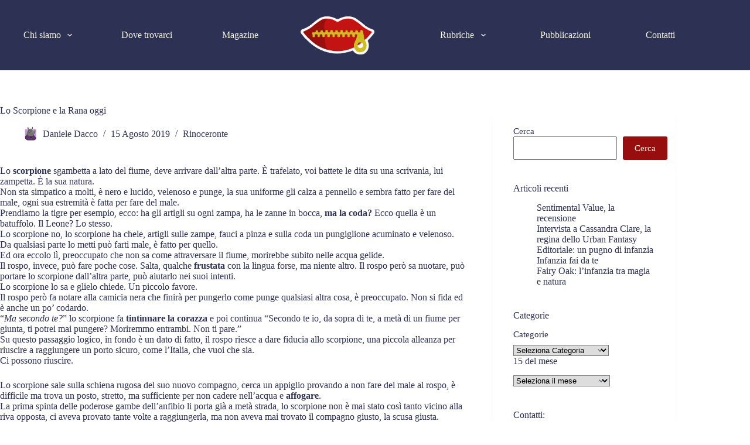

--- FILE ---
content_type: text/html; charset=UTF-8
request_url: https://nientedadire.it/lo-scorpione-e-la-rana-oggi/
body_size: 21773
content:
<!doctype html>
<html lang="it-IT">
<head>
	
	<meta charset="UTF-8">
	<meta name="viewport" content="width=device-width, initial-scale=1, maximum-scale=5, viewport-fit=cover">
	<link rel="profile" href="https://gmpg.org/xfn/11">

	<meta name='robots' content='index, follow, max-image-preview:large, max-snippet:-1, max-video-preview:-1' />
<script id="cookieyes" type="text/javascript" src="https://cdn-cookieyes.com/client_data/8dc04e1249752a13ae93c9eb/script.js"></script>
	<!-- This site is optimized with the Yoast SEO plugin v24.3 - https://yoast.com/wordpress/plugins/seo/ -->
	<title>Lo Scorpione e la Rana oggi | Niente da Dire</title>
	<link rel="canonical" href="https://nientedadire.it/lo-scorpione-e-la-rana-oggi/" />
	<meta property="og:locale" content="it_IT" />
	<meta property="og:type" content="article" />
	<meta property="og:title" content="Lo Scorpione e la Rana oggi | Niente da Dire" />
	<meta property="og:description" content="Lo scorpione sgambetta a lato del fiume, deve arrivare dall&#8217;altra parte. È trafelato, voi battete le dita su una scrivania, lui zampetta. È la sua natura. Non sta simpatico a molti, è nero e lucido, velenoso e punge, la sua uniforme gli calza a pennello e sembra fatto per fare del male, ogni sua estremità [&hellip;]" />
	<meta property="og:url" content="https://nientedadire.it/lo-scorpione-e-la-rana-oggi/" />
	<meta property="og:site_name" content="Niente da Dire" />
	<meta property="article:published_time" content="2019-08-14T22:01:51+00:00" />
	<meta property="article:modified_time" content="2023-12-01T20:50:19+00:00" />
	<meta property="og:image" content="https://nientedadire.it/wp-content/uploads/2023/11/Logo-aggiornato-ndd-02.png" />
	<meta property="og:image:width" content="301" />
	<meta property="og:image:height" content="301" />
	<meta property="og:image:type" content="image/png" />
	<meta name="author" content="Daniele Dacco" />
	<meta name="twitter:card" content="summary_large_image" />
	<meta name="twitter:label1" content="Scritto da" />
	<meta name="twitter:data1" content="Daniele Dacco" />
	<meta name="twitter:label2" content="Tempo di lettura stimato" />
	<meta name="twitter:data2" content="3 minuti" />
	<script type="application/ld+json" class="yoast-schema-graph">{"@context":"https://schema.org","@graph":[{"@type":"Article","@id":"https://nientedadire.it/lo-scorpione-e-la-rana-oggi/#article","isPartOf":{"@id":"https://nientedadire.it/lo-scorpione-e-la-rana-oggi/"},"author":{"name":"Daniele Dacco","@id":"https://nientedadire.it/#/schema/person/b15931aadfcc21808215495b811f1628"},"headline":"Lo Scorpione e la Rana oggi","datePublished":"2019-08-14T22:01:51+00:00","dateModified":"2023-12-01T20:50:19+00:00","mainEntityOfPage":{"@id":"https://nientedadire.it/lo-scorpione-e-la-rana-oggi/"},"wordCount":502,"commentCount":0,"publisher":{"@id":"https://nientedadire.it/#organization"},"articleSection":["Rinoceronte"],"inLanguage":"it-IT","potentialAction":[{"@type":"CommentAction","name":"Comment","target":["https://nientedadire.it/lo-scorpione-e-la-rana-oggi/#respond"]}]},{"@type":"WebPage","@id":"https://nientedadire.it/lo-scorpione-e-la-rana-oggi/","url":"https://nientedadire.it/lo-scorpione-e-la-rana-oggi/","name":"Lo Scorpione e la Rana oggi | Niente da Dire","isPartOf":{"@id":"https://nientedadire.it/#website"},"datePublished":"2019-08-14T22:01:51+00:00","dateModified":"2023-12-01T20:50:19+00:00","breadcrumb":{"@id":"https://nientedadire.it/lo-scorpione-e-la-rana-oggi/#breadcrumb"},"inLanguage":"it-IT","potentialAction":[{"@type":"ReadAction","target":["https://nientedadire.it/lo-scorpione-e-la-rana-oggi/"]}]},{"@type":"BreadcrumbList","@id":"https://nientedadire.it/lo-scorpione-e-la-rana-oggi/#breadcrumb","itemListElement":[{"@type":"ListItem","position":1,"name":"Home","item":"https://nientedadire.it/"},{"@type":"ListItem","position":2,"name":"Lo Scorpione e la Rana oggi"}]},{"@type":"WebSite","@id":"https://nientedadire.it/#website","url":"https://nientedadire.it/","name":"Niente da dire","description":"","publisher":{"@id":"https://nientedadire.it/#organization"},"potentialAction":[{"@type":"SearchAction","target":{"@type":"EntryPoint","urlTemplate":"https://nientedadire.it/?s={search_term_string}"},"query-input":{"@type":"PropertyValueSpecification","valueRequired":true,"valueName":"search_term_string"}}],"inLanguage":"it-IT"},{"@type":"Organization","@id":"https://nientedadire.it/#organization","name":"Niente da dire","url":"https://nientedadire.it/","logo":{"@type":"ImageObject","inLanguage":"it-IT","@id":"https://nientedadire.it/#/schema/logo/image/","url":"https://nientedadire.it/wp-content/uploads/2023/11/Lips-NDD.png","contentUrl":"https://nientedadire.it/wp-content/uploads/2023/11/Lips-NDD.png","width":5284,"height":2734,"caption":"Niente da dire"},"image":{"@id":"https://nientedadire.it/#/schema/logo/image/"}},{"@type":"Person","@id":"https://nientedadire.it/#/schema/person/b15931aadfcc21808215495b811f1628","name":"Daniele Dacco","image":{"@type":"ImageObject","inLanguage":"it-IT","@id":"https://nientedadire.it/#/schema/person/image/","url":"https://secure.gravatar.com/avatar/9b72748d70e75a9c2d6939810d1ddbf914b2f60aeeaba92eef97f2d9d3a480c0?s=96&d=mm&r=g","contentUrl":"https://secure.gravatar.com/avatar/9b72748d70e75a9c2d6939810d1ddbf914b2f60aeeaba92eef97f2d9d3a480c0?s=96&d=mm&r=g","caption":"Daniele Dacco"},"url":"https://nientedadire.it/author/daniele-dacco/"}]}</script>
	<!-- / Yoast SEO plugin. -->


<link rel='dns-prefetch' href='//www.googletagmanager.com' />
<link rel="alternate" type="application/rss+xml" title="Niente da Dire &raquo; Feed" href="https://nientedadire.it/feed/" />
<link rel="alternate" type="application/rss+xml" title="Niente da Dire &raquo; Feed dei commenti" href="https://nientedadire.it/comments/feed/" />
<link rel="alternate" type="application/rss+xml" title="Niente da Dire &raquo; Lo Scorpione e la Rana oggi Feed dei commenti" href="https://nientedadire.it/lo-scorpione-e-la-rana-oggi/feed/" />
<style id='wp-img-auto-sizes-contain-inline-css'>
img:is([sizes=auto i],[sizes^="auto," i]){contain-intrinsic-size:3000px 1500px}
/*# sourceURL=wp-img-auto-sizes-contain-inline-css */
</style>
<link rel='stylesheet' id='wpo_min-header-0-css' href='https://nientedadire.it/wp-content/cache/wpo-minify/1769081713/assets/wpo-minify-header-69878254.min.css' media='all' />
<!--n2css--><!--n2js--><script src="https://nientedadire.it/wp-content/cache/wpo-minify/1769081713/assets/wpo-minify-header-7c3f0e5c.min.js" id="wpo_min-header-0-js"></script>

<!-- Snippet del tag Google (gtag.js) aggiunto da Site Kit -->

<!-- Snippet Google Analytics aggiunto da Site Kit -->
<script src="https://www.googletagmanager.com/gtag/js?id=GT-TNH9LQ6" id="google_gtagjs-js" async></script>
<script id="google_gtagjs-js-after">
window.dataLayer = window.dataLayer || [];function gtag(){dataLayer.push(arguments);}
gtag("set","linker",{"domains":["nientedadire.it"]});
gtag("js", new Date());
gtag("set", "developer_id.dZTNiMT", true);
gtag("config", "GT-TNH9LQ6");
//# sourceURL=google_gtagjs-js-after
</script>

<!-- Snippet del tag Google (gtag.js) finale aggiunto da Site Kit -->
<link rel="https://api.w.org/" href="https://nientedadire.it/wp-json/" /><link rel="alternate" title="JSON" type="application/json" href="https://nientedadire.it/wp-json/wp/v2/posts/8381" /><link rel="EditURI" type="application/rsd+xml" title="RSD" href="https://nientedadire.it/xmlrpc.php?rsd" />
<meta name="generator" content="WordPress 6.9" />
<link rel='shortlink' href='https://nientedadire.it/?p=8381' />
<meta name="generator" content="Site Kit by Google 1.144.0" />
		<script>

			jQuery(window).on('elementor/frontend/init', function () {
				var previewIframe = jQuery('#elementor-preview-iframe').get(0);

				// Attach a load event listener to the preview iframe
				jQuery(previewIframe).on('load', function () {
					var tpg_selector = tpg_str_rev("nottub-tropmi-gpttr nottub-aera-noitces-dda-rotnemele");

					var logo = "https://nientedadire.it/wp-content/plugins/the-post-grid";
					var log_path = "/assets/images/icon-40x40.svg"; //tpg_str_rev("gvs.04x04-noci/segami/stessa/");

					jQuery('<div class="' + tpg_selector + '" style="vertical-align: bottom;margin-left: 5px;"><img src="' + logo + log_path + '" alt="TPG"/></div>').insertBefore(".elementor-add-section-drag-title");
				});

			});
		</script>
		<style>
			:root {
				--tpg-primary-color: #0d6efd;
				--tpg-secondary-color: #0654c4;
				--tpg-primary-light: #c4d0ff
			}

					</style>

		<noscript><link rel='stylesheet' href='https://nientedadire.it/wp-content/themes/blocksy/static/bundle/no-scripts.min.css' type='text/css'></noscript>
<style id="ct-main-styles-inline-css">[data-header*="type-1"] .ct-header [data-id="logo"] .site-logo-container {--logo-max-height:65px;} [data-header*="type-1"] .ct-header [data-id="logo"] .site-title {--theme-font-weight:700;--theme-font-size:25px;--theme-line-height:1.5;--theme-link-initial-color:var(--theme-palette-color-4);} [data-header*="type-1"] .ct-header [data-id="logo"] {--margin:0 50px !important;} [data-header*="type-1"] .ct-header [data-id="menu"] > ul > li > a {--theme-font-weight:700;--theme-text-transform:uppercase;--theme-font-size:12px;--theme-line-height:1.3;--theme-link-initial-color:#F6F3E0;--theme-link-hover-color:#CFC01E;} [data-header*="type-1"] .ct-header [data-id="menu"] .sub-menu .ct-menu-link {--theme-link-initial-color:var(--theme-palette-color-8);--theme-font-weight:500;--theme-font-size:12px;} [data-header*="type-1"] .ct-header [data-id="menu"] .sub-menu {--dropdown-top-offset:-40px;--dropdown-width:150px;--dropdown-divider:1px dashed rgba(255, 255, 255, 0.1);--theme-box-shadow:0px 10px 20px rgba(41, 51, 61, 0.1);--theme-border-radius:0px 0px 2px 2px;} [data-header*="type-1"] .ct-header [data-id="menu-secondary"] > ul > li > a {--theme-font-weight:700;--theme-text-transform:uppercase;--theme-font-size:12px;--theme-line-height:1.3;--theme-link-initial-color:#F6F3E0;--theme-link-hover-color:#CFC01E;} [data-header*="type-1"] .ct-header [data-id="menu-secondary"] .sub-menu .ct-menu-link {--theme-link-initial-color:var(--theme-palette-color-8);--theme-font-weight:500;--theme-font-size:12px;} [data-header*="type-1"] .ct-header [data-id="menu-secondary"] .sub-menu {--dropdown-top-offset:-40px;--dropdown-width:150px;--dropdown-divider:1px dashed rgba(255, 255, 255, 0.1);--theme-box-shadow:0px 10px 20px rgba(41, 51, 61, 0.1);--theme-border-radius:0px 0px 2px 2px;} [data-header*="type-1"] .ct-header [data-row*="middle"] {--height:120px;background-color:#2D3254;background-image:none;--theme-border-top:none;--theme-border-bottom:none;--theme-box-shadow:none;} [data-header*="type-1"] .ct-header [data-row*="middle"] > div {--theme-border-top:none;--theme-border-bottom:none;} [data-header*="type-1"] [data-id="mobile-menu"] {--theme-font-weight:700;--theme-font-size:20px;--theme-link-initial-color:#ffffff;--mobile-menu-divider:none;} [data-header*="type-1"] #offcanvas {--theme-box-shadow:0px 0px 70px rgba(0, 0, 0, 0.35);--side-panel-width:500px;} [data-header*="type-1"] #offcanvas .ct-panel-inner {background-color:rgba(18, 21, 25, 0.98);} [data-header*="type-1"] [data-id="trigger"] {--theme-icon-size:18px;--toggle-button-radius:3px;} [data-header*="type-1"] [data-id="trigger"]:not([data-design="simple"]) {--toggle-button-padding:10px;} [data-header*="type-1"] [data-id="trigger"] .ct-label {--theme-font-weight:600;--theme-text-transform:uppercase;--theme-font-size:12px;} [data-header*="type-1"] {--header-height:120px;} [data-header*="type-1"] .ct-header {background-image:none;} [data-footer*="type-1"] .ct-footer [data-row*="bottom"] > div {--container-spacing:20px;--vertical-alignment:center;--theme-border:none;--theme-border-top:none;--theme-border-bottom:none;--grid-template-columns:repeat(3, 1fr);} [data-footer*="type-1"] .ct-footer [data-row*="bottom"] .widget-title {--theme-font-size:16px;} [data-footer*="type-1"] .ct-footer [data-row*="bottom"] {--theme-border-top:none;--theme-border-bottom:none;background-color:transparent;} [data-footer*="type-1"] [data-id="copyright"] {--theme-font-weight:400;--theme-font-size:15px;--theme-line-height:1.3;--theme-text-color:#F6F3E0;--theme-link-initial-color:#CFC01E;} [data-footer*="type-1"] [data-column="copyright"] {--horizontal-alignment:center;} [data-footer*="type-1"] .ct-footer [data-row*="middle"] > div {--container-spacing:0px;--widgets-gap:0px;--vertical-alignment:center;--theme-border:none;--theme-border-top:none;--theme-border-bottom:none;--grid-template-columns:repeat(3, 1fr);} [data-footer*="type-1"] .ct-footer [data-row*="middle"] .widget-title {--theme-font-size:16px;} [data-footer*="type-1"] .ct-footer [data-row*="middle"] {--theme-border-top:none;--theme-border-bottom:none;background-color:transparent;} [data-footer*="type-1"] [data-column="socials"] {--horizontal-alignment:flex-end;--vertical-alignment:center;} [data-footer*="type-1"] [data-id="socials"].ct-footer-socials .ct-label {--theme-font-weight:600;--theme-text-transform:uppercase;--theme-font-size:12px;--visibility:none;} [data-footer*="type-1"] [data-id="socials"].ct-footer-socials [data-color="custom"] {--theme-icon-color:#F6F3E0;--theme-icon-hover-color:#CFC01E;--background-color:rgba(218, 222, 228, 0.3);--background-hover-color:var(--theme-palette-color-1);} [data-footer*="type-1"] .ct-footer [data-row*="top"] > div {--container-spacing:15px;--columns-gap:50px;--widgets-gap:0px;--theme-border:none;--theme-border-top:none;--theme-border-bottom:none;--grid-template-columns:repeat(3, 1fr);} [data-footer*="type-1"] .ct-footer [data-row*="top"] .widget-title {--theme-font-size:16px;} [data-footer*="type-1"] .ct-footer [data-row*="top"] {--theme-border-top:none;--theme-border-bottom:none;background-color:transparent;} [data-footer*="type-1"] .ct-footer [data-column="widget-area-2"] {--text-horizontal-alignment:center;--horizontal-alignment:center;} [data-footer*="type-1"] .ct-footer [data-column="widget-area-2"] .ct-widget {--theme-text-color:var(--theme-palette-color-1);--theme-link-initial-color:var(--theme-palette-color-2);--theme-link-hover-color:var(--theme-palette-color-2);} [data-footer*="type-1"] [data-column="widget-area-5"] {--text-horizontal-alignment:left;--horizontal-alignment:flex-start;--vertical-alignment:center;} [data-footer*="type-1"] [data-column="widget-area-5"] .ct-widget {--theme-text-color:var(--theme-palette-color-1);} [data-footer*="type-1"] [data-column="widget-area-6"] {--text-horizontal-alignment:center;--horizontal-alignment:center;--vertical-alignment:center;} [data-footer*="type-1"] [data-column="widget-area-6"] .ct-widget {--theme-text-color:var(--theme-palette-color-1);--theme-link-initial-color:var(--theme-palette-color-1);--theme-link-hover-color:var(--theme-palette-color-2);} [data-footer*="type-1"][data-footer*="reveal"] .site-main {--footer-box-shadow:0px 30px 50px rgba(0, 0, 0, 0.1);} [data-footer*="type-1"] .ct-footer {background-color:#C41111;} [data-footer*="type-1"] footer.ct-container {--footer-container-bottom-offset:50px;--footer-container-padding:0px 35px;}:root {--theme-font-family:Georgia;--theme-font-weight:400;--theme-text-transform:none;--theme-text-decoration:none;--theme-font-size:16px;--theme-line-height:1.65;--theme-letter-spacing:0em;--theme-button-font-family:Georgia;--theme-button-font-weight:500;--theme-button-font-size:15px;--has-classic-forms:var(--true);--has-modern-forms:var(--false);--theme-form-field-border-initial-color:var(--theme-palette-color-3);--theme-form-field-border-focus-color:var(--theme-palette-color-2);--theme-form-selection-field-initial-color:var(--theme-palette-color-3);--theme-form-selection-field-active-color:var(--theme-palette-color-2);--e-global-color-blocksy_palette_1:var(--theme-palette-color-1);--e-global-color-blocksy_palette_2:var(--theme-palette-color-2);--e-global-color-blocksy_palette_3:var(--theme-palette-color-3);--e-global-color-blocksy_palette_4:var(--theme-palette-color-4);--e-global-color-blocksy_palette_5:var(--theme-palette-color-5);--e-global-color-blocksy_palette_6:var(--theme-palette-color-6);--e-global-color-blocksy_palette_7:var(--theme-palette-color-7);--e-global-color-blocksy_palette_8:var(--theme-palette-color-8);--theme-palette-color-1:#F6F3E0;--theme-palette-color-2:#CFC01E;--theme-palette-color-3:#2D3254;--theme-palette-color-4:#2D3254;--theme-palette-color-5:#e1e8ed;--theme-palette-color-6:#f2f5f7;--theme-palette-color-7:#FAFBFC;--theme-palette-color-8:#ffffff;--theme-text-color:var(--theme-palette-color-3);--theme-link-initial-color:var(--theme-palette-color-3);--theme-link-hover-color:var(--theme-palette-color-2);--theme-selection-text-color:#ffffff;--theme-selection-background-color:var(--theme-palette-color-1);--theme-border-color:var(--theme-palette-color-5);--theme-headings-color:var(--theme-palette-color-4);--theme-content-spacing:1.5em;--theme-button-min-height:40px;--theme-button-shadow:none;--theme-button-transform:none;--theme-button-text-initial-color:#F6F3E0;--theme-button-text-hover-color:#CFC01E;--theme-button-background-initial-color:#980D0D;--theme-button-background-hover-color:#C41111;--theme-button-border:none;--theme-button-padding:5px 20px;--theme-normal-container-max-width:1290px;--theme-content-vertical-spacing:60px;--theme-container-edge-spacing:90vw;--theme-narrow-container-max-width:750px;--theme-wide-offset:130px;}h1 {--theme-font-family:Georgia;--theme-font-weight:700;--theme-font-size:40px;--theme-line-height:1.5;}h2 {--theme-font-family:Georgia;--theme-font-weight:700;--theme-font-size:35px;--theme-line-height:1.5;}h3 {--theme-font-family:Georgia;--theme-font-weight:700;--theme-font-size:30px;--theme-line-height:1.5;}h4 {--theme-font-family:Georgia;--theme-font-weight:700;--theme-font-size:25px;--theme-line-height:1.5;}h5 {--theme-font-family:Georgia;--theme-font-weight:700;--theme-font-size:20px;--theme-line-height:1.5;}h6 {--theme-font-family:Georgia;--theme-font-weight:700;--theme-font-size:16px;--theme-line-height:1.5;}.wp-block-quote {--theme-font-family:Georgia;--theme-font-weight:400;}.wp-block-pullquote {--theme-font-family:Georgia;--theme-font-weight:600;--theme-font-size:25px;}pre, code, samp, kbd {--theme-font-family:monospace;--theme-font-weight:400;--theme-font-size:16px;}figcaption {--theme-font-size:14px;}.ct-sidebar .widget-title {--theme-font-size:20px;}.ct-breadcrumbs {--theme-font-family:Georgia;--theme-font-weight:600;--theme-text-transform:uppercase;--theme-font-size:12px;--theme-text-color:#F6F3E0;--theme-link-initial-color:#C41111;--theme-link-hover-color:#CFC01E;}body {background-color:var(--theme-palette-color-7);background-image:none;} [data-prefix="single_blog_post"] .entry-header .page-title {--theme-font-size:30px;} [data-prefix="single_blog_post"] .entry-header .entry-meta {--theme-font-weight:600;--theme-text-transform:uppercase;--theme-font-size:12px;--theme-line-height:1.3;} [data-prefix="categories"] .entry-header .page-title {--theme-font-size:30px;} [data-prefix="categories"] .entry-header .entry-meta {--theme-font-weight:600;--theme-text-transform:uppercase;--theme-font-size:12px;--theme-line-height:1.3;} [data-prefix="search"] .entry-header .page-title {--theme-font-size:30px;} [data-prefix="search"] .entry-header .entry-meta {--theme-font-weight:600;--theme-text-transform:uppercase;--theme-font-size:12px;--theme-line-height:1.3;} [data-prefix="author"] .entry-header .page-title {--theme-font-size:30px;} [data-prefix="author"] .entry-header .entry-meta {--theme-font-weight:600;--theme-text-transform:uppercase;--theme-font-size:12px;--theme-line-height:1.3;} [data-prefix="author"] .hero-section[data-type="type-2"] {background-color:var(--theme-palette-color-6);background-image:none;--container-padding:50px 0px;} [data-prefix="single_page"] .entry-header .page-title {--theme-font-size:30px;} [data-prefix="single_page"] .entry-header .entry-meta {--theme-font-weight:600;--theme-text-transform:uppercase;--theme-font-size:12px;--theme-line-height:1.3;} [data-prefix="metform-form_single"] .entry-header .page-title {--theme-font-size:30px;} [data-prefix="metform-form_single"] .entry-header .entry-meta {--theme-font-weight:600;--theme-text-transform:uppercase;--theme-font-size:12px;--theme-line-height:1.3;} [data-prefix="metform-form_archive"] .entry-header .page-title {--theme-font-size:30px;} [data-prefix="metform-form_archive"] .entry-header .entry-meta {--theme-font-weight:600;--theme-text-transform:uppercase;--theme-font-size:12px;--theme-line-height:1.3;} [data-pagination="simple"] {--theme-text-active-color:var(--theme-palette-color-4);} [data-prefix="blog"] .entries {--grid-template-columns:repeat(3, minmax(0, 1fr));} [data-prefix="blog"] .entry-card .entry-title {--theme-font-size:20px;--theme-line-height:1.3;} [data-prefix="blog"] .entry-card .entry-meta {--theme-font-weight:600;--theme-text-transform:uppercase;--theme-font-size:12px;} [data-prefix="blog"] .entry-card {background-color:var(--theme-palette-color-8);--theme-box-shadow:0px 12px 18px -6px rgba(34, 56, 101, 0.04);}body[data-prefix="blog"] {background-color:#ffffff;} [data-prefix="categories"] .entry-card .entry-title {--theme-font-size:20px;--theme-line-height:1.3;} [data-prefix="categories"] .entry-card .entry-meta {--theme-font-weight:600;--theme-text-transform:uppercase;--theme-font-size:12px;} [data-prefix="categories"] .entry-card {background-color:var(--theme-palette-color-1);--theme-border-radius:50px;--theme-box-shadow:0px 12px 18px -6px var(--theme-palette-color-3);} [data-prefix="author"] .entries {--grid-template-columns:repeat(3, minmax(0, 1fr));} [data-prefix="author"] .entry-card .entry-title {--theme-font-size:20px;--theme-line-height:1.3;} [data-prefix="author"] .entry-card .entry-meta {--theme-font-weight:600;--theme-text-transform:uppercase;--theme-font-size:12px;} [data-prefix="author"] .entry-card {background-color:var(--theme-palette-color-8);--theme-box-shadow:0px 12px 18px -6px rgba(34, 56, 101, 0.04);} [data-prefix="search"] .entries {--grid-template-columns:repeat(3, minmax(0, 1fr));} [data-prefix="search"] .entry-card .entry-title {--theme-font-size:20px;--theme-line-height:1.3;} [data-prefix="search"] .entry-card .entry-meta {--theme-font-weight:600;--theme-text-transform:uppercase;--theme-font-size:12px;} [data-prefix="search"] .entry-card {background-color:var(--theme-palette-color-8);--theme-box-shadow:0px 12px 18px -6px rgba(34, 56, 101, 0.04);} [data-prefix="metform-form_archive"] .entries {--grid-template-columns:repeat(3, minmax(0, 1fr));} [data-prefix="metform-form_archive"] .entry-card .entry-title {--theme-font-size:20px;--theme-line-height:1.3;} [data-prefix="metform-form_archive"] .entry-card .entry-meta {--theme-font-weight:600;--theme-text-transform:uppercase;--theme-font-size:12px;} [data-prefix="metform-form_archive"] .entry-card {background-color:var(--theme-palette-color-8);--theme-box-shadow:0px 12px 18px -6px rgba(34, 56, 101, 0.04);}form textarea {--theme-form-field-height:170px;}.ct-sidebar {--theme-link-initial-color:var(--theme-text-color);}aside[data-type="type-2"] {--theme-border:none;--theme-box-shadow:0px 12px 18px -6px rgba(34, 56, 101, 0.04);}aside[data-type="type-3"] {--theme-border:1px solid rgba(224, 229, 235, 0.8);}.ct-back-to-top .ct-icon {--theme-icon-size:30px;}.ct-back-to-top {--theme-icon-color:#F6F3E0;--theme-icon-hover-color:#CFC01E;--top-button-background-color:#980D0D;--top-button-background-hover-color:#C41111;} [data-prefix="single_blog_post"] .author-box .author-box-bio {--theme-text-color:var(--theme-palette-color-3);--theme-link-initial-color:var(--theme-palette-color-2);--theme-link-hover-color:var(--theme-palette-color-2);} [data-prefix="single_blog_post"] .author-box .author-box-socials {--theme-icon-color:#2D3254;--theme-icon-hover-color:#CFC01E;--background-color:var(--theme-palette-color-1);} [data-prefix="single_blog_post"] .author-box[data-type="type-2"] {--theme-border-color:#2D3254;} [data-prefix="single_blog_post"] .entry-tags .ct-module-title {--theme-font-weight:600;--theme-font-size:14px;} [data-prefix="single_blog_post"] .post-navigation {--theme-link-initial-color:var(--theme-text-color);--theme-link-hover-color:var(--theme-palette-color-2);--image-overlay-color:var(--theme-palette-color-1);} [data-prefix="single_blog_post"] .ct-related-posts-container {background-color:var(--theme-palette-color-6);} [data-prefix="single_blog_post"] .ct-related-posts .related-entry-title {--theme-font-size:16px;--card-element-spacing:5px;} [data-prefix="single_blog_post"] .ct-related-posts .entry-meta {--theme-font-size:14px;} [data-prefix="single_blog_post"] .ct-related-posts {--grid-template-columns:repeat(3, minmax(0, 1fr));} [data-prefix="metform-form_single"] [class*="ct-container"] > article[class*="post"] {--has-boxed:var(--false);--has-wide:var(--true);} [data-prefix="single_blog_post"] {background-color:#ffffff;} [data-prefix="single_blog_post"] [class*="ct-container"] > article[class*="post"] {--has-boxed:var(--false);--has-wide:var(--true);} [data-prefix="single_page"] {background-position:0% 0%;background-size:cover;background-color:#ffffff;background-image:linear-gradient(rgba(45, 51, 84, 0.5), rgba(45, 51, 84, 0.5)), url(https://nientedadire.it/wp-content/uploads/2023/11/NDD-sfondo-background_Tavola-disegno-1.png);} [data-prefix="single_page"] [class*="ct-container"] > article[class*="post"] {--has-boxed:var(--false);--has-wide:var(--true);}@media (max-width: 999.98px) {[data-header*="type-1"] .ct-header [data-id="logo"] {--margin:10px px 0 px !important;} [data-header*="type-1"] .ct-header [data-row*="middle"] {--height:70px;} [data-header*="type-1"] #offcanvas {--side-panel-width:65vw;} [data-header*="type-1"] [data-id="trigger"] {--theme-icon-color:#F6F3E0;--theme-icon-hover-color:#CFC01E;} [data-header*="type-1"] {--header-height:70px;} [data-footer*="type-1"] .ct-footer [data-row*="bottom"] > div {--container-spacing:25px;--grid-template-columns:initial;} [data-footer*="type-1"] .ct-footer [data-row*="middle"] > div {--container-spacing:50px;--grid-template-columns:initial;} [data-footer*="type-1"] [data-column="socials"] {--horizontal-alignment:center;} [data-footer*="type-1"] .ct-footer [data-row*="top"] > div {--grid-template-columns:initial;} [data-footer*="type-1"] [data-column="widget-area-5"] {--text-horizontal-alignment:center;--horizontal-alignment:center;} [data-footer*="type-1"] footer.ct-container {--footer-container-padding:0vw 4vw;} [data-prefix="blog"] .entries {--grid-template-columns:repeat(2, minmax(0, 1fr));} [data-prefix="author"] .entries {--grid-template-columns:repeat(2, minmax(0, 1fr));} [data-prefix="search"] .entries {--grid-template-columns:repeat(2, minmax(0, 1fr));} [data-prefix="metform-form_archive"] .entries {--grid-template-columns:repeat(2, minmax(0, 1fr));} [data-prefix="single_blog_post"] .ct-related-posts {--grid-template-columns:repeat(2, minmax(0, 1fr));}}@media (max-width: 689.98px) {[data-header*="type-1"] .ct-header [data-id="logo"] .site-logo-container {--logo-max-height:45px;} [data-header*="type-1"] #offcanvas {--side-panel-width:90vw;} [data-footer*="type-1"] .ct-footer [data-row*="bottom"] > div {--container-spacing:15px;--grid-template-columns:initial;} [data-footer*="type-1"] .ct-footer [data-row*="middle"] > div {--container-spacing:40px;--grid-template-columns:initial;} [data-footer*="type-1"] .ct-footer [data-row*="top"] > div {--grid-template-columns:initial;} [data-footer*="type-1"] footer.ct-container {--footer-container-padding:0vw 5vw;} [data-prefix="blog"] .entries {--grid-template-columns:repeat(1, minmax(0, 1fr));} [data-prefix="blog"] .entry-card .entry-title {--theme-font-size:18px;} [data-prefix="categories"] .entry-card .entry-title {--theme-font-size:18px;} [data-prefix="author"] .entries {--grid-template-columns:repeat(1, minmax(0, 1fr));} [data-prefix="author"] .entry-card .entry-title {--theme-font-size:18px;} [data-prefix="search"] .entries {--grid-template-columns:repeat(1, minmax(0, 1fr));} [data-prefix="search"] .entry-card .entry-title {--theme-font-size:18px;} [data-prefix="metform-form_archive"] .entries {--grid-template-columns:repeat(1, minmax(0, 1fr));} [data-prefix="metform-form_archive"] .entry-card .entry-title {--theme-font-size:18px;}:root {--theme-content-vertical-spacing:50px;--theme-container-edge-spacing:88vw;} [data-prefix="single_blog_post"] .ct-related-posts {--grid-template-columns:repeat(1, minmax(0, 1fr));}}</style>
<meta name="generator" content="Elementor 3.27.1; features: e_font_icon_svg, additional_custom_breakpoints; settings: css_print_method-external, google_font-enabled, font_display-auto">
			<style>
				.e-con.e-parent:nth-of-type(n+4):not(.e-lazyloaded):not(.e-no-lazyload),
				.e-con.e-parent:nth-of-type(n+4):not(.e-lazyloaded):not(.e-no-lazyload) * {
					background-image: none !important;
				}
				@media screen and (max-height: 1024px) {
					.e-con.e-parent:nth-of-type(n+3):not(.e-lazyloaded):not(.e-no-lazyload),
					.e-con.e-parent:nth-of-type(n+3):not(.e-lazyloaded):not(.e-no-lazyload) * {
						background-image: none !important;
					}
				}
				@media screen and (max-height: 640px) {
					.e-con.e-parent:nth-of-type(n+2):not(.e-lazyloaded):not(.e-no-lazyload),
					.e-con.e-parent:nth-of-type(n+2):not(.e-lazyloaded):not(.e-no-lazyload) * {
						background-image: none !important;
					}
				}
			</style>
			<link rel="icon" href="https://nientedadire.it/wp-content/uploads/2023/11/cropped-Logo-aggiornato-ndd-02-32x32.png" sizes="32x32" />
<link rel="icon" href="https://nientedadire.it/wp-content/uploads/2023/11/cropped-Logo-aggiornato-ndd-02-192x192.png" sizes="192x192" />
<link rel="apple-touch-icon" href="https://nientedadire.it/wp-content/uploads/2023/11/cropped-Logo-aggiornato-ndd-02-180x180.png" />
<meta name="msapplication-TileImage" content="https://nientedadire.it/wp-content/uploads/2023/11/cropped-Logo-aggiornato-ndd-02-270x270.png" />
	<style id='wp-block-categories-inline-css'>
.wp-block-categories{box-sizing:border-box}.wp-block-categories.alignleft{margin-right:2em}.wp-block-categories.alignright{margin-left:2em}.wp-block-categories.wp-block-categories-dropdown.aligncenter{text-align:center}.wp-block-categories .wp-block-categories__label{display:block;width:100%}
/*# sourceURL=https://nientedadire.it/wp-includes/blocks/categories/style.min.css */
</style>
<style id='wp-block-heading-inline-css'>
h1:where(.wp-block-heading).has-background,h2:where(.wp-block-heading).has-background,h3:where(.wp-block-heading).has-background,h4:where(.wp-block-heading).has-background,h5:where(.wp-block-heading).has-background,h6:where(.wp-block-heading).has-background{padding:1.25em 2.375em}h1.has-text-align-left[style*=writing-mode]:where([style*=vertical-lr]),h1.has-text-align-right[style*=writing-mode]:where([style*=vertical-rl]),h2.has-text-align-left[style*=writing-mode]:where([style*=vertical-lr]),h2.has-text-align-right[style*=writing-mode]:where([style*=vertical-rl]),h3.has-text-align-left[style*=writing-mode]:where([style*=vertical-lr]),h3.has-text-align-right[style*=writing-mode]:where([style*=vertical-rl]),h4.has-text-align-left[style*=writing-mode]:where([style*=vertical-lr]),h4.has-text-align-right[style*=writing-mode]:where([style*=vertical-rl]),h5.has-text-align-left[style*=writing-mode]:where([style*=vertical-lr]),h5.has-text-align-right[style*=writing-mode]:where([style*=vertical-rl]),h6.has-text-align-left[style*=writing-mode]:where([style*=vertical-lr]),h6.has-text-align-right[style*=writing-mode]:where([style*=vertical-rl]){rotate:180deg}
/*# sourceURL=https://nientedadire.it/wp-includes/blocks/heading/style.min.css */
</style>
<style id='wp-block-image-inline-css'>
.wp-block-image>a,.wp-block-image>figure>a{display:inline-block}.wp-block-image img{box-sizing:border-box;height:auto;max-width:100%;vertical-align:bottom}@media not (prefers-reduced-motion){.wp-block-image img.hide{visibility:hidden}.wp-block-image img.show{animation:show-content-image .4s}}.wp-block-image[style*=border-radius] img,.wp-block-image[style*=border-radius]>a{border-radius:inherit}.wp-block-image.has-custom-border img{box-sizing:border-box}.wp-block-image.aligncenter{text-align:center}.wp-block-image.alignfull>a,.wp-block-image.alignwide>a{width:100%}.wp-block-image.alignfull img,.wp-block-image.alignwide img{height:auto;width:100%}.wp-block-image .aligncenter,.wp-block-image .alignleft,.wp-block-image .alignright,.wp-block-image.aligncenter,.wp-block-image.alignleft,.wp-block-image.alignright{display:table}.wp-block-image .aligncenter>figcaption,.wp-block-image .alignleft>figcaption,.wp-block-image .alignright>figcaption,.wp-block-image.aligncenter>figcaption,.wp-block-image.alignleft>figcaption,.wp-block-image.alignright>figcaption{caption-side:bottom;display:table-caption}.wp-block-image .alignleft{float:left;margin:.5em 1em .5em 0}.wp-block-image .alignright{float:right;margin:.5em 0 .5em 1em}.wp-block-image .aligncenter{margin-left:auto;margin-right:auto}.wp-block-image :where(figcaption){margin-bottom:1em;margin-top:.5em}.wp-block-image.is-style-circle-mask img{border-radius:9999px}@supports ((-webkit-mask-image:none) or (mask-image:none)) or (-webkit-mask-image:none){.wp-block-image.is-style-circle-mask img{border-radius:0;-webkit-mask-image:url('data:image/svg+xml;utf8,<svg viewBox="0 0 100 100" xmlns="http://www.w3.org/2000/svg"><circle cx="50" cy="50" r="50"/></svg>');mask-image:url('data:image/svg+xml;utf8,<svg viewBox="0 0 100 100" xmlns="http://www.w3.org/2000/svg"><circle cx="50" cy="50" r="50"/></svg>');mask-mode:alpha;-webkit-mask-position:center;mask-position:center;-webkit-mask-repeat:no-repeat;mask-repeat:no-repeat;-webkit-mask-size:contain;mask-size:contain}}:root :where(.wp-block-image.is-style-rounded img,.wp-block-image .is-style-rounded img){border-radius:9999px}.wp-block-image figure{margin:0}.wp-lightbox-container{display:flex;flex-direction:column;position:relative}.wp-lightbox-container img{cursor:zoom-in}.wp-lightbox-container img:hover+button{opacity:1}.wp-lightbox-container button{align-items:center;backdrop-filter:blur(16px) saturate(180%);background-color:#5a5a5a40;border:none;border-radius:4px;cursor:zoom-in;display:flex;height:20px;justify-content:center;opacity:0;padding:0;position:absolute;right:16px;text-align:center;top:16px;width:20px;z-index:100}@media not (prefers-reduced-motion){.wp-lightbox-container button{transition:opacity .2s ease}}.wp-lightbox-container button:focus-visible{outline:3px auto #5a5a5a40;outline:3px auto -webkit-focus-ring-color;outline-offset:3px}.wp-lightbox-container button:hover{cursor:pointer;opacity:1}.wp-lightbox-container button:focus{opacity:1}.wp-lightbox-container button:focus,.wp-lightbox-container button:hover,.wp-lightbox-container button:not(:hover):not(:active):not(.has-background){background-color:#5a5a5a40;border:none}.wp-lightbox-overlay{box-sizing:border-box;cursor:zoom-out;height:100vh;left:0;overflow:hidden;position:fixed;top:0;visibility:hidden;width:100%;z-index:100000}.wp-lightbox-overlay .close-button{align-items:center;cursor:pointer;display:flex;justify-content:center;min-height:40px;min-width:40px;padding:0;position:absolute;right:calc(env(safe-area-inset-right) + 16px);top:calc(env(safe-area-inset-top) + 16px);z-index:5000000}.wp-lightbox-overlay .close-button:focus,.wp-lightbox-overlay .close-button:hover,.wp-lightbox-overlay .close-button:not(:hover):not(:active):not(.has-background){background:none;border:none}.wp-lightbox-overlay .lightbox-image-container{height:var(--wp--lightbox-container-height);left:50%;overflow:hidden;position:absolute;top:50%;transform:translate(-50%,-50%);transform-origin:top left;width:var(--wp--lightbox-container-width);z-index:9999999999}.wp-lightbox-overlay .wp-block-image{align-items:center;box-sizing:border-box;display:flex;height:100%;justify-content:center;margin:0;position:relative;transform-origin:0 0;width:100%;z-index:3000000}.wp-lightbox-overlay .wp-block-image img{height:var(--wp--lightbox-image-height);min-height:var(--wp--lightbox-image-height);min-width:var(--wp--lightbox-image-width);width:var(--wp--lightbox-image-width)}.wp-lightbox-overlay .wp-block-image figcaption{display:none}.wp-lightbox-overlay button{background:none;border:none}.wp-lightbox-overlay .scrim{background-color:#fff;height:100%;opacity:.9;position:absolute;width:100%;z-index:2000000}.wp-lightbox-overlay.active{visibility:visible}@media not (prefers-reduced-motion){.wp-lightbox-overlay.active{animation:turn-on-visibility .25s both}.wp-lightbox-overlay.active img{animation:turn-on-visibility .35s both}.wp-lightbox-overlay.show-closing-animation:not(.active){animation:turn-off-visibility .35s both}.wp-lightbox-overlay.show-closing-animation:not(.active) img{animation:turn-off-visibility .25s both}.wp-lightbox-overlay.zoom.active{animation:none;opacity:1;visibility:visible}.wp-lightbox-overlay.zoom.active .lightbox-image-container{animation:lightbox-zoom-in .4s}.wp-lightbox-overlay.zoom.active .lightbox-image-container img{animation:none}.wp-lightbox-overlay.zoom.active .scrim{animation:turn-on-visibility .4s forwards}.wp-lightbox-overlay.zoom.show-closing-animation:not(.active){animation:none}.wp-lightbox-overlay.zoom.show-closing-animation:not(.active) .lightbox-image-container{animation:lightbox-zoom-out .4s}.wp-lightbox-overlay.zoom.show-closing-animation:not(.active) .lightbox-image-container img{animation:none}.wp-lightbox-overlay.zoom.show-closing-animation:not(.active) .scrim{animation:turn-off-visibility .4s forwards}}@keyframes show-content-image{0%{visibility:hidden}99%{visibility:hidden}to{visibility:visible}}@keyframes turn-on-visibility{0%{opacity:0}to{opacity:1}}@keyframes turn-off-visibility{0%{opacity:1;visibility:visible}99%{opacity:0;visibility:visible}to{opacity:0;visibility:hidden}}@keyframes lightbox-zoom-in{0%{transform:translate(calc((-100vw + var(--wp--lightbox-scrollbar-width))/2 + var(--wp--lightbox-initial-left-position)),calc(-50vh + var(--wp--lightbox-initial-top-position))) scale(var(--wp--lightbox-scale))}to{transform:translate(-50%,-50%) scale(1)}}@keyframes lightbox-zoom-out{0%{transform:translate(-50%,-50%) scale(1);visibility:visible}99%{visibility:visible}to{transform:translate(calc((-100vw + var(--wp--lightbox-scrollbar-width))/2 + var(--wp--lightbox-initial-left-position)),calc(-50vh + var(--wp--lightbox-initial-top-position))) scale(var(--wp--lightbox-scale));visibility:hidden}}
/*# sourceURL=https://nientedadire.it/wp-includes/blocks/image/style.min.css */
</style>
<style id='wp-block-latest-posts-inline-css'>
.wp-block-latest-posts{box-sizing:border-box}.wp-block-latest-posts.alignleft{margin-right:2em}.wp-block-latest-posts.alignright{margin-left:2em}.wp-block-latest-posts.wp-block-latest-posts__list{list-style:none}.wp-block-latest-posts.wp-block-latest-posts__list li{clear:both;overflow-wrap:break-word}.wp-block-latest-posts.is-grid{display:flex;flex-wrap:wrap}.wp-block-latest-posts.is-grid li{margin:0 1.25em 1.25em 0;width:100%}@media (min-width:600px){.wp-block-latest-posts.columns-2 li{width:calc(50% - .625em)}.wp-block-latest-posts.columns-2 li:nth-child(2n){margin-right:0}.wp-block-latest-posts.columns-3 li{width:calc(33.33333% - .83333em)}.wp-block-latest-posts.columns-3 li:nth-child(3n){margin-right:0}.wp-block-latest-posts.columns-4 li{width:calc(25% - .9375em)}.wp-block-latest-posts.columns-4 li:nth-child(4n){margin-right:0}.wp-block-latest-posts.columns-5 li{width:calc(20% - 1em)}.wp-block-latest-posts.columns-5 li:nth-child(5n){margin-right:0}.wp-block-latest-posts.columns-6 li{width:calc(16.66667% - 1.04167em)}.wp-block-latest-posts.columns-6 li:nth-child(6n){margin-right:0}}:root :where(.wp-block-latest-posts.is-grid){padding:0}:root :where(.wp-block-latest-posts.wp-block-latest-posts__list){padding-left:0}.wp-block-latest-posts__post-author,.wp-block-latest-posts__post-date{display:block;font-size:.8125em}.wp-block-latest-posts__post-excerpt,.wp-block-latest-posts__post-full-content{margin-bottom:1em;margin-top:.5em}.wp-block-latest-posts__featured-image a{display:inline-block}.wp-block-latest-posts__featured-image img{height:auto;max-width:100%;width:auto}.wp-block-latest-posts__featured-image.alignleft{float:left;margin-right:1em}.wp-block-latest-posts__featured-image.alignright{float:right;margin-left:1em}.wp-block-latest-posts__featured-image.aligncenter{margin-bottom:1em;text-align:center}
/*# sourceURL=https://nientedadire.it/wp-includes/blocks/latest-posts/style.min.css */
</style>
<style id='wp-block-list-inline-css'>
ol,ul{box-sizing:border-box}:root :where(.wp-block-list.has-background){padding:1.25em 2.375em}
/*# sourceURL=https://nientedadire.it/wp-includes/blocks/list/style.min.css */
</style>
<style id='wp-block-search-inline-css'>
.wp-block-search__button{margin-left:10px;word-break:normal}.wp-block-search__button.has-icon{line-height:0}.wp-block-search__button svg{height:1.25em;min-height:24px;min-width:24px;width:1.25em;fill:currentColor;vertical-align:text-bottom}:where(.wp-block-search__button){border:1px solid #ccc;padding:6px 10px}.wp-block-search__inside-wrapper{display:flex;flex:auto;flex-wrap:nowrap;max-width:100%}.wp-block-search__label{width:100%}.wp-block-search.wp-block-search__button-only .wp-block-search__button{box-sizing:border-box;display:flex;flex-shrink:0;justify-content:center;margin-left:0;max-width:100%}.wp-block-search.wp-block-search__button-only .wp-block-search__inside-wrapper{min-width:0!important;transition-property:width}.wp-block-search.wp-block-search__button-only .wp-block-search__input{flex-basis:100%;transition-duration:.3s}.wp-block-search.wp-block-search__button-only.wp-block-search__searchfield-hidden,.wp-block-search.wp-block-search__button-only.wp-block-search__searchfield-hidden .wp-block-search__inside-wrapper{overflow:hidden}.wp-block-search.wp-block-search__button-only.wp-block-search__searchfield-hidden .wp-block-search__input{border-left-width:0!important;border-right-width:0!important;flex-basis:0;flex-grow:0;margin:0;min-width:0!important;padding-left:0!important;padding-right:0!important;width:0!important}:where(.wp-block-search__input){appearance:none;border:1px solid #949494;flex-grow:1;font-family:inherit;font-size:inherit;font-style:inherit;font-weight:inherit;letter-spacing:inherit;line-height:inherit;margin-left:0;margin-right:0;min-width:3rem;padding:8px;text-decoration:unset!important;text-transform:inherit}:where(.wp-block-search__button-inside .wp-block-search__inside-wrapper){background-color:#fff;border:1px solid #949494;box-sizing:border-box;padding:4px}:where(.wp-block-search__button-inside .wp-block-search__inside-wrapper) .wp-block-search__input{border:none;border-radius:0;padding:0 4px}:where(.wp-block-search__button-inside .wp-block-search__inside-wrapper) .wp-block-search__input:focus{outline:none}:where(.wp-block-search__button-inside .wp-block-search__inside-wrapper) :where(.wp-block-search__button){padding:4px 8px}.wp-block-search.aligncenter .wp-block-search__inside-wrapper{margin:auto}.wp-block[data-align=right] .wp-block-search.wp-block-search__button-only .wp-block-search__inside-wrapper{float:right}
/*# sourceURL=https://nientedadire.it/wp-includes/blocks/search/style.min.css */
</style>
<style id='wp-block-group-inline-css'>
.wp-block-group{box-sizing:border-box}:where(.wp-block-group.wp-block-group-is-layout-constrained){position:relative}
/*# sourceURL=https://nientedadire.it/wp-includes/blocks/group/style.min.css */
</style>
<style id='wp-block-paragraph-inline-css'>
.is-small-text{font-size:.875em}.is-regular-text{font-size:1em}.is-large-text{font-size:2.25em}.is-larger-text{font-size:3em}.has-drop-cap:not(:focus):first-letter{float:left;font-size:8.4em;font-style:normal;font-weight:100;line-height:.68;margin:.05em .1em 0 0;text-transform:uppercase}body.rtl .has-drop-cap:not(:focus):first-letter{float:none;margin-left:.1em}p.has-drop-cap.has-background{overflow:hidden}:root :where(p.has-background){padding:1.25em 2.375em}:where(p.has-text-color:not(.has-link-color)) a{color:inherit}p.has-text-align-left[style*="writing-mode:vertical-lr"],p.has-text-align-right[style*="writing-mode:vertical-rl"]{rotate:180deg}
/*# sourceURL=https://nientedadire.it/wp-includes/blocks/paragraph/style.min.css */
</style>
<style id='global-styles-inline-css'>
:root{--wp--preset--aspect-ratio--square: 1;--wp--preset--aspect-ratio--4-3: 4/3;--wp--preset--aspect-ratio--3-4: 3/4;--wp--preset--aspect-ratio--3-2: 3/2;--wp--preset--aspect-ratio--2-3: 2/3;--wp--preset--aspect-ratio--16-9: 16/9;--wp--preset--aspect-ratio--9-16: 9/16;--wp--preset--color--black: #000000;--wp--preset--color--cyan-bluish-gray: #abb8c3;--wp--preset--color--white: #ffffff;--wp--preset--color--pale-pink: #f78da7;--wp--preset--color--vivid-red: #cf2e2e;--wp--preset--color--luminous-vivid-orange: #ff6900;--wp--preset--color--luminous-vivid-amber: #fcb900;--wp--preset--color--light-green-cyan: #7bdcb5;--wp--preset--color--vivid-green-cyan: #00d084;--wp--preset--color--pale-cyan-blue: #8ed1fc;--wp--preset--color--vivid-cyan-blue: #0693e3;--wp--preset--color--vivid-purple: #9b51e0;--wp--preset--color--palette-color-1: var(--theme-palette-color-1, #F6F3E0);--wp--preset--color--palette-color-2: var(--theme-palette-color-2, #CFC01E);--wp--preset--color--palette-color-3: var(--theme-palette-color-3, #2D3254);--wp--preset--color--palette-color-4: var(--theme-palette-color-4, #2D3254);--wp--preset--color--palette-color-5: var(--theme-palette-color-5, #e1e8ed);--wp--preset--color--palette-color-6: var(--theme-palette-color-6, #f2f5f7);--wp--preset--color--palette-color-7: var(--theme-palette-color-7, #FAFBFC);--wp--preset--color--palette-color-8: var(--theme-palette-color-8, #ffffff);--wp--preset--gradient--vivid-cyan-blue-to-vivid-purple: linear-gradient(135deg,rgb(6,147,227) 0%,rgb(155,81,224) 100%);--wp--preset--gradient--light-green-cyan-to-vivid-green-cyan: linear-gradient(135deg,rgb(122,220,180) 0%,rgb(0,208,130) 100%);--wp--preset--gradient--luminous-vivid-amber-to-luminous-vivid-orange: linear-gradient(135deg,rgb(252,185,0) 0%,rgb(255,105,0) 100%);--wp--preset--gradient--luminous-vivid-orange-to-vivid-red: linear-gradient(135deg,rgb(255,105,0) 0%,rgb(207,46,46) 100%);--wp--preset--gradient--very-light-gray-to-cyan-bluish-gray: linear-gradient(135deg,rgb(238,238,238) 0%,rgb(169,184,195) 100%);--wp--preset--gradient--cool-to-warm-spectrum: linear-gradient(135deg,rgb(74,234,220) 0%,rgb(151,120,209) 20%,rgb(207,42,186) 40%,rgb(238,44,130) 60%,rgb(251,105,98) 80%,rgb(254,248,76) 100%);--wp--preset--gradient--blush-light-purple: linear-gradient(135deg,rgb(255,206,236) 0%,rgb(152,150,240) 100%);--wp--preset--gradient--blush-bordeaux: linear-gradient(135deg,rgb(254,205,165) 0%,rgb(254,45,45) 50%,rgb(107,0,62) 100%);--wp--preset--gradient--luminous-dusk: linear-gradient(135deg,rgb(255,203,112) 0%,rgb(199,81,192) 50%,rgb(65,88,208) 100%);--wp--preset--gradient--pale-ocean: linear-gradient(135deg,rgb(255,245,203) 0%,rgb(182,227,212) 50%,rgb(51,167,181) 100%);--wp--preset--gradient--electric-grass: linear-gradient(135deg,rgb(202,248,128) 0%,rgb(113,206,126) 100%);--wp--preset--gradient--midnight: linear-gradient(135deg,rgb(2,3,129) 0%,rgb(40,116,252) 100%);--wp--preset--gradient--juicy-peach: linear-gradient(to right, #ffecd2 0%, #fcb69f 100%);--wp--preset--gradient--young-passion: linear-gradient(to right, #ff8177 0%, #ff867a 0%, #ff8c7f 21%, #f99185 52%, #cf556c 78%, #b12a5b 100%);--wp--preset--gradient--true-sunset: linear-gradient(to right, #fa709a 0%, #fee140 100%);--wp--preset--gradient--morpheus-den: linear-gradient(to top, #30cfd0 0%, #330867 100%);--wp--preset--gradient--plum-plate: linear-gradient(135deg, #667eea 0%, #764ba2 100%);--wp--preset--gradient--aqua-splash: linear-gradient(15deg, #13547a 0%, #80d0c7 100%);--wp--preset--gradient--love-kiss: linear-gradient(to top, #ff0844 0%, #ffb199 100%);--wp--preset--gradient--new-retrowave: linear-gradient(to top, #3b41c5 0%, #a981bb 49%, #ffc8a9 100%);--wp--preset--gradient--plum-bath: linear-gradient(to top, #cc208e 0%, #6713d2 100%);--wp--preset--gradient--high-flight: linear-gradient(to right, #0acffe 0%, #495aff 100%);--wp--preset--gradient--teen-party: linear-gradient(-225deg, #FF057C 0%, #8D0B93 50%, #321575 100%);--wp--preset--gradient--fabled-sunset: linear-gradient(-225deg, #231557 0%, #44107A 29%, #FF1361 67%, #FFF800 100%);--wp--preset--gradient--arielle-smile: radial-gradient(circle 248px at center, #16d9e3 0%, #30c7ec 47%, #46aef7 100%);--wp--preset--gradient--itmeo-branding: linear-gradient(180deg, #2af598 0%, #009efd 100%);--wp--preset--gradient--deep-blue: linear-gradient(to right, #6a11cb 0%, #2575fc 100%);--wp--preset--gradient--strong-bliss: linear-gradient(to right, #f78ca0 0%, #f9748f 19%, #fd868c 60%, #fe9a8b 100%);--wp--preset--gradient--sweet-period: linear-gradient(to top, #3f51b1 0%, #5a55ae 13%, #7b5fac 25%, #8f6aae 38%, #a86aa4 50%, #cc6b8e 62%, #f18271 75%, #f3a469 87%, #f7c978 100%);--wp--preset--gradient--purple-division: linear-gradient(to top, #7028e4 0%, #e5b2ca 100%);--wp--preset--gradient--cold-evening: linear-gradient(to top, #0c3483 0%, #a2b6df 100%, #6b8cce 100%, #a2b6df 100%);--wp--preset--gradient--mountain-rock: linear-gradient(to right, #868f96 0%, #596164 100%);--wp--preset--gradient--desert-hump: linear-gradient(to top, #c79081 0%, #dfa579 100%);--wp--preset--gradient--ethernal-constance: linear-gradient(to top, #09203f 0%, #537895 100%);--wp--preset--gradient--happy-memories: linear-gradient(-60deg, #ff5858 0%, #f09819 100%);--wp--preset--gradient--grown-early: linear-gradient(to top, #0ba360 0%, #3cba92 100%);--wp--preset--gradient--morning-salad: linear-gradient(-225deg, #B7F8DB 0%, #50A7C2 100%);--wp--preset--gradient--night-call: linear-gradient(-225deg, #AC32E4 0%, #7918F2 48%, #4801FF 100%);--wp--preset--gradient--mind-crawl: linear-gradient(-225deg, #473B7B 0%, #3584A7 51%, #30D2BE 100%);--wp--preset--gradient--angel-care: linear-gradient(-225deg, #FFE29F 0%, #FFA99F 48%, #FF719A 100%);--wp--preset--gradient--juicy-cake: linear-gradient(to top, #e14fad 0%, #f9d423 100%);--wp--preset--gradient--rich-metal: linear-gradient(to right, #d7d2cc 0%, #304352 100%);--wp--preset--gradient--mole-hall: linear-gradient(-20deg, #616161 0%, #9bc5c3 100%);--wp--preset--gradient--cloudy-knoxville: linear-gradient(120deg, #fdfbfb 0%, #ebedee 100%);--wp--preset--gradient--soft-grass: linear-gradient(to top, #c1dfc4 0%, #deecdd 100%);--wp--preset--gradient--saint-petersburg: linear-gradient(135deg, #f5f7fa 0%, #c3cfe2 100%);--wp--preset--gradient--everlasting-sky: linear-gradient(135deg, #fdfcfb 0%, #e2d1c3 100%);--wp--preset--gradient--kind-steel: linear-gradient(-20deg, #e9defa 0%, #fbfcdb 100%);--wp--preset--gradient--over-sun: linear-gradient(60deg, #abecd6 0%, #fbed96 100%);--wp--preset--gradient--premium-white: linear-gradient(to top, #d5d4d0 0%, #d5d4d0 1%, #eeeeec 31%, #efeeec 75%, #e9e9e7 100%);--wp--preset--gradient--clean-mirror: linear-gradient(45deg, #93a5cf 0%, #e4efe9 100%);--wp--preset--gradient--wild-apple: linear-gradient(to top, #d299c2 0%, #fef9d7 100%);--wp--preset--gradient--snow-again: linear-gradient(to top, #e6e9f0 0%, #eef1f5 100%);--wp--preset--gradient--confident-cloud: linear-gradient(to top, #dad4ec 0%, #dad4ec 1%, #f3e7e9 100%);--wp--preset--gradient--glass-water: linear-gradient(to top, #dfe9f3 0%, white 100%);--wp--preset--gradient--perfect-white: linear-gradient(-225deg, #E3FDF5 0%, #FFE6FA 100%);--wp--preset--font-size--small: 13px;--wp--preset--font-size--medium: 20px;--wp--preset--font-size--large: clamp(22px, 1.375rem + ((1vw - 3.2px) * 0.625), 30px);--wp--preset--font-size--x-large: clamp(30px, 1.875rem + ((1vw - 3.2px) * 1.563), 50px);--wp--preset--font-size--xx-large: clamp(45px, 2.813rem + ((1vw - 3.2px) * 2.734), 80px);--wp--preset--spacing--20: 0.44rem;--wp--preset--spacing--30: 0.67rem;--wp--preset--spacing--40: 1rem;--wp--preset--spacing--50: 1.5rem;--wp--preset--spacing--60: 2.25rem;--wp--preset--spacing--70: 3.38rem;--wp--preset--spacing--80: 5.06rem;--wp--preset--shadow--natural: 6px 6px 9px rgba(0, 0, 0, 0.2);--wp--preset--shadow--deep: 12px 12px 50px rgba(0, 0, 0, 0.4);--wp--preset--shadow--sharp: 6px 6px 0px rgba(0, 0, 0, 0.2);--wp--preset--shadow--outlined: 6px 6px 0px -3px rgb(255, 255, 255), 6px 6px rgb(0, 0, 0);--wp--preset--shadow--crisp: 6px 6px 0px rgb(0, 0, 0);}:root { --wp--style--global--content-size: var(--theme-block-max-width);--wp--style--global--wide-size: var(--theme-block-wide-max-width); }:where(body) { margin: 0; }.wp-site-blocks > .alignleft { float: left; margin-right: 2em; }.wp-site-blocks > .alignright { float: right; margin-left: 2em; }.wp-site-blocks > .aligncenter { justify-content: center; margin-left: auto; margin-right: auto; }:where(.wp-site-blocks) > * { margin-block-start: var(--theme-content-spacing); margin-block-end: 0; }:where(.wp-site-blocks) > :first-child { margin-block-start: 0; }:where(.wp-site-blocks) > :last-child { margin-block-end: 0; }:root { --wp--style--block-gap: var(--theme-content-spacing); }:root :where(.is-layout-flow) > :first-child{margin-block-start: 0;}:root :where(.is-layout-flow) > :last-child{margin-block-end: 0;}:root :where(.is-layout-flow) > *{margin-block-start: var(--theme-content-spacing);margin-block-end: 0;}:root :where(.is-layout-constrained) > :first-child{margin-block-start: 0;}:root :where(.is-layout-constrained) > :last-child{margin-block-end: 0;}:root :where(.is-layout-constrained) > *{margin-block-start: var(--theme-content-spacing);margin-block-end: 0;}:root :where(.is-layout-flex){gap: var(--theme-content-spacing);}:root :where(.is-layout-grid){gap: var(--theme-content-spacing);}.is-layout-flow > .alignleft{float: left;margin-inline-start: 0;margin-inline-end: 2em;}.is-layout-flow > .alignright{float: right;margin-inline-start: 2em;margin-inline-end: 0;}.is-layout-flow > .aligncenter{margin-left: auto !important;margin-right: auto !important;}.is-layout-constrained > .alignleft{float: left;margin-inline-start: 0;margin-inline-end: 2em;}.is-layout-constrained > .alignright{float: right;margin-inline-start: 2em;margin-inline-end: 0;}.is-layout-constrained > .aligncenter{margin-left: auto !important;margin-right: auto !important;}.is-layout-constrained > :where(:not(.alignleft):not(.alignright):not(.alignfull)){max-width: var(--wp--style--global--content-size);margin-left: auto !important;margin-right: auto !important;}.is-layout-constrained > .alignwide{max-width: var(--wp--style--global--wide-size);}body .is-layout-flex{display: flex;}.is-layout-flex{flex-wrap: wrap;align-items: center;}.is-layout-flex > :is(*, div){margin: 0;}body .is-layout-grid{display: grid;}.is-layout-grid > :is(*, div){margin: 0;}body{padding-top: 0px;padding-right: 0px;padding-bottom: 0px;padding-left: 0px;}:root :where(.wp-element-button, .wp-block-button__link){font-style: inherit;font-weight: inherit;letter-spacing: inherit;text-transform: inherit;}.has-black-color{color: var(--wp--preset--color--black) !important;}.has-cyan-bluish-gray-color{color: var(--wp--preset--color--cyan-bluish-gray) !important;}.has-white-color{color: var(--wp--preset--color--white) !important;}.has-pale-pink-color{color: var(--wp--preset--color--pale-pink) !important;}.has-vivid-red-color{color: var(--wp--preset--color--vivid-red) !important;}.has-luminous-vivid-orange-color{color: var(--wp--preset--color--luminous-vivid-orange) !important;}.has-luminous-vivid-amber-color{color: var(--wp--preset--color--luminous-vivid-amber) !important;}.has-light-green-cyan-color{color: var(--wp--preset--color--light-green-cyan) !important;}.has-vivid-green-cyan-color{color: var(--wp--preset--color--vivid-green-cyan) !important;}.has-pale-cyan-blue-color{color: var(--wp--preset--color--pale-cyan-blue) !important;}.has-vivid-cyan-blue-color{color: var(--wp--preset--color--vivid-cyan-blue) !important;}.has-vivid-purple-color{color: var(--wp--preset--color--vivid-purple) !important;}.has-palette-color-1-color{color: var(--wp--preset--color--palette-color-1) !important;}.has-palette-color-2-color{color: var(--wp--preset--color--palette-color-2) !important;}.has-palette-color-3-color{color: var(--wp--preset--color--palette-color-3) !important;}.has-palette-color-4-color{color: var(--wp--preset--color--palette-color-4) !important;}.has-palette-color-5-color{color: var(--wp--preset--color--palette-color-5) !important;}.has-palette-color-6-color{color: var(--wp--preset--color--palette-color-6) !important;}.has-palette-color-7-color{color: var(--wp--preset--color--palette-color-7) !important;}.has-palette-color-8-color{color: var(--wp--preset--color--palette-color-8) !important;}.has-black-background-color{background-color: var(--wp--preset--color--black) !important;}.has-cyan-bluish-gray-background-color{background-color: var(--wp--preset--color--cyan-bluish-gray) !important;}.has-white-background-color{background-color: var(--wp--preset--color--white) !important;}.has-pale-pink-background-color{background-color: var(--wp--preset--color--pale-pink) !important;}.has-vivid-red-background-color{background-color: var(--wp--preset--color--vivid-red) !important;}.has-luminous-vivid-orange-background-color{background-color: var(--wp--preset--color--luminous-vivid-orange) !important;}.has-luminous-vivid-amber-background-color{background-color: var(--wp--preset--color--luminous-vivid-amber) !important;}.has-light-green-cyan-background-color{background-color: var(--wp--preset--color--light-green-cyan) !important;}.has-vivid-green-cyan-background-color{background-color: var(--wp--preset--color--vivid-green-cyan) !important;}.has-pale-cyan-blue-background-color{background-color: var(--wp--preset--color--pale-cyan-blue) !important;}.has-vivid-cyan-blue-background-color{background-color: var(--wp--preset--color--vivid-cyan-blue) !important;}.has-vivid-purple-background-color{background-color: var(--wp--preset--color--vivid-purple) !important;}.has-palette-color-1-background-color{background-color: var(--wp--preset--color--palette-color-1) !important;}.has-palette-color-2-background-color{background-color: var(--wp--preset--color--palette-color-2) !important;}.has-palette-color-3-background-color{background-color: var(--wp--preset--color--palette-color-3) !important;}.has-palette-color-4-background-color{background-color: var(--wp--preset--color--palette-color-4) !important;}.has-palette-color-5-background-color{background-color: var(--wp--preset--color--palette-color-5) !important;}.has-palette-color-6-background-color{background-color: var(--wp--preset--color--palette-color-6) !important;}.has-palette-color-7-background-color{background-color: var(--wp--preset--color--palette-color-7) !important;}.has-palette-color-8-background-color{background-color: var(--wp--preset--color--palette-color-8) !important;}.has-black-border-color{border-color: var(--wp--preset--color--black) !important;}.has-cyan-bluish-gray-border-color{border-color: var(--wp--preset--color--cyan-bluish-gray) !important;}.has-white-border-color{border-color: var(--wp--preset--color--white) !important;}.has-pale-pink-border-color{border-color: var(--wp--preset--color--pale-pink) !important;}.has-vivid-red-border-color{border-color: var(--wp--preset--color--vivid-red) !important;}.has-luminous-vivid-orange-border-color{border-color: var(--wp--preset--color--luminous-vivid-orange) !important;}.has-luminous-vivid-amber-border-color{border-color: var(--wp--preset--color--luminous-vivid-amber) !important;}.has-light-green-cyan-border-color{border-color: var(--wp--preset--color--light-green-cyan) !important;}.has-vivid-green-cyan-border-color{border-color: var(--wp--preset--color--vivid-green-cyan) !important;}.has-pale-cyan-blue-border-color{border-color: var(--wp--preset--color--pale-cyan-blue) !important;}.has-vivid-cyan-blue-border-color{border-color: var(--wp--preset--color--vivid-cyan-blue) !important;}.has-vivid-purple-border-color{border-color: var(--wp--preset--color--vivid-purple) !important;}.has-palette-color-1-border-color{border-color: var(--wp--preset--color--palette-color-1) !important;}.has-palette-color-2-border-color{border-color: var(--wp--preset--color--palette-color-2) !important;}.has-palette-color-3-border-color{border-color: var(--wp--preset--color--palette-color-3) !important;}.has-palette-color-4-border-color{border-color: var(--wp--preset--color--palette-color-4) !important;}.has-palette-color-5-border-color{border-color: var(--wp--preset--color--palette-color-5) !important;}.has-palette-color-6-border-color{border-color: var(--wp--preset--color--palette-color-6) !important;}.has-palette-color-7-border-color{border-color: var(--wp--preset--color--palette-color-7) !important;}.has-palette-color-8-border-color{border-color: var(--wp--preset--color--palette-color-8) !important;}.has-vivid-cyan-blue-to-vivid-purple-gradient-background{background: var(--wp--preset--gradient--vivid-cyan-blue-to-vivid-purple) !important;}.has-light-green-cyan-to-vivid-green-cyan-gradient-background{background: var(--wp--preset--gradient--light-green-cyan-to-vivid-green-cyan) !important;}.has-luminous-vivid-amber-to-luminous-vivid-orange-gradient-background{background: var(--wp--preset--gradient--luminous-vivid-amber-to-luminous-vivid-orange) !important;}.has-luminous-vivid-orange-to-vivid-red-gradient-background{background: var(--wp--preset--gradient--luminous-vivid-orange-to-vivid-red) !important;}.has-very-light-gray-to-cyan-bluish-gray-gradient-background{background: var(--wp--preset--gradient--very-light-gray-to-cyan-bluish-gray) !important;}.has-cool-to-warm-spectrum-gradient-background{background: var(--wp--preset--gradient--cool-to-warm-spectrum) !important;}.has-blush-light-purple-gradient-background{background: var(--wp--preset--gradient--blush-light-purple) !important;}.has-blush-bordeaux-gradient-background{background: var(--wp--preset--gradient--blush-bordeaux) !important;}.has-luminous-dusk-gradient-background{background: var(--wp--preset--gradient--luminous-dusk) !important;}.has-pale-ocean-gradient-background{background: var(--wp--preset--gradient--pale-ocean) !important;}.has-electric-grass-gradient-background{background: var(--wp--preset--gradient--electric-grass) !important;}.has-midnight-gradient-background{background: var(--wp--preset--gradient--midnight) !important;}.has-juicy-peach-gradient-background{background: var(--wp--preset--gradient--juicy-peach) !important;}.has-young-passion-gradient-background{background: var(--wp--preset--gradient--young-passion) !important;}.has-true-sunset-gradient-background{background: var(--wp--preset--gradient--true-sunset) !important;}.has-morpheus-den-gradient-background{background: var(--wp--preset--gradient--morpheus-den) !important;}.has-plum-plate-gradient-background{background: var(--wp--preset--gradient--plum-plate) !important;}.has-aqua-splash-gradient-background{background: var(--wp--preset--gradient--aqua-splash) !important;}.has-love-kiss-gradient-background{background: var(--wp--preset--gradient--love-kiss) !important;}.has-new-retrowave-gradient-background{background: var(--wp--preset--gradient--new-retrowave) !important;}.has-plum-bath-gradient-background{background: var(--wp--preset--gradient--plum-bath) !important;}.has-high-flight-gradient-background{background: var(--wp--preset--gradient--high-flight) !important;}.has-teen-party-gradient-background{background: var(--wp--preset--gradient--teen-party) !important;}.has-fabled-sunset-gradient-background{background: var(--wp--preset--gradient--fabled-sunset) !important;}.has-arielle-smile-gradient-background{background: var(--wp--preset--gradient--arielle-smile) !important;}.has-itmeo-branding-gradient-background{background: var(--wp--preset--gradient--itmeo-branding) !important;}.has-deep-blue-gradient-background{background: var(--wp--preset--gradient--deep-blue) !important;}.has-strong-bliss-gradient-background{background: var(--wp--preset--gradient--strong-bliss) !important;}.has-sweet-period-gradient-background{background: var(--wp--preset--gradient--sweet-period) !important;}.has-purple-division-gradient-background{background: var(--wp--preset--gradient--purple-division) !important;}.has-cold-evening-gradient-background{background: var(--wp--preset--gradient--cold-evening) !important;}.has-mountain-rock-gradient-background{background: var(--wp--preset--gradient--mountain-rock) !important;}.has-desert-hump-gradient-background{background: var(--wp--preset--gradient--desert-hump) !important;}.has-ethernal-constance-gradient-background{background: var(--wp--preset--gradient--ethernal-constance) !important;}.has-happy-memories-gradient-background{background: var(--wp--preset--gradient--happy-memories) !important;}.has-grown-early-gradient-background{background: var(--wp--preset--gradient--grown-early) !important;}.has-morning-salad-gradient-background{background: var(--wp--preset--gradient--morning-salad) !important;}.has-night-call-gradient-background{background: var(--wp--preset--gradient--night-call) !important;}.has-mind-crawl-gradient-background{background: var(--wp--preset--gradient--mind-crawl) !important;}.has-angel-care-gradient-background{background: var(--wp--preset--gradient--angel-care) !important;}.has-juicy-cake-gradient-background{background: var(--wp--preset--gradient--juicy-cake) !important;}.has-rich-metal-gradient-background{background: var(--wp--preset--gradient--rich-metal) !important;}.has-mole-hall-gradient-background{background: var(--wp--preset--gradient--mole-hall) !important;}.has-cloudy-knoxville-gradient-background{background: var(--wp--preset--gradient--cloudy-knoxville) !important;}.has-soft-grass-gradient-background{background: var(--wp--preset--gradient--soft-grass) !important;}.has-saint-petersburg-gradient-background{background: var(--wp--preset--gradient--saint-petersburg) !important;}.has-everlasting-sky-gradient-background{background: var(--wp--preset--gradient--everlasting-sky) !important;}.has-kind-steel-gradient-background{background: var(--wp--preset--gradient--kind-steel) !important;}.has-over-sun-gradient-background{background: var(--wp--preset--gradient--over-sun) !important;}.has-premium-white-gradient-background{background: var(--wp--preset--gradient--premium-white) !important;}.has-clean-mirror-gradient-background{background: var(--wp--preset--gradient--clean-mirror) !important;}.has-wild-apple-gradient-background{background: var(--wp--preset--gradient--wild-apple) !important;}.has-snow-again-gradient-background{background: var(--wp--preset--gradient--snow-again) !important;}.has-confident-cloud-gradient-background{background: var(--wp--preset--gradient--confident-cloud) !important;}.has-glass-water-gradient-background{background: var(--wp--preset--gradient--glass-water) !important;}.has-perfect-white-gradient-background{background: var(--wp--preset--gradient--perfect-white) !important;}.has-small-font-size{font-size: var(--wp--preset--font-size--small) !important;}.has-medium-font-size{font-size: var(--wp--preset--font-size--medium) !important;}.has-large-font-size{font-size: var(--wp--preset--font-size--large) !important;}.has-x-large-font-size{font-size: var(--wp--preset--font-size--x-large) !important;}.has-xx-large-font-size{font-size: var(--wp--preset--font-size--xx-large) !important;}
/*# sourceURL=global-styles-inline-css */
</style>
</head>


<body class="wp-singular post-template-default single single-post postid-8381 single-format-standard wp-custom-logo wp-embed-responsive wp-theme-blocksy rttpg rttpg-7.7.15 radius-frontend rttpg-body-wrap elementor-default elementor-kit-8425 ct-elementor-default-template" data-link="type-2" data-prefix="single_blog_post" data-header="type-1" data-footer="type-1" itemscope="itemscope" itemtype="https://schema.org/Blog">

<a class="skip-link screen-reader-text" href="#main">Salta al contenuto</a><div class="ct-drawer-canvas" data-location="start"><div id="offcanvas" class="ct-panel ct-header" data-behaviour="right-side" aria-label="Offcanvas modal" inert=""><div class="ct-panel-inner">
		<div class="ct-panel-actions">
			
			<button class="ct-toggle-close" data-type="type-1" aria-label="Chiudi il carrello">
				<svg class="ct-icon" width="12" height="12" viewBox="0 0 15 15"><path d="M1 15a1 1 0 01-.71-.29 1 1 0 010-1.41l5.8-5.8-5.8-5.8A1 1 0 011.7.29l5.8 5.8 5.8-5.8a1 1 0 011.41 1.41l-5.8 5.8 5.8 5.8a1 1 0 01-1.41 1.41l-5.8-5.8-5.8 5.8A1 1 0 011 15z"/></svg>
			</button>
		</div>
		<div class="ct-panel-content" data-device="desktop"><div class="ct-panel-content-inner"></div></div><div class="ct-panel-content" data-device="mobile"><div class="ct-panel-content-inner">
<nav
	class="mobile-menu menu-container has-submenu"
	data-id="mobile-menu" data-interaction="click" data-toggle-type="type-1" data-submenu-dots="yes"	aria-label="Menù Mobile">

	<ul id="menu-menu-mobile" class=""><li id="menu-item-8988" class="menu-item menu-item-type-post_type menu-item-object-page menu-item-8988"><a href="https://nientedadire.it/?page_id=8419" class="ct-menu-link">Home vecchia</a></li>
<li id="menu-item-8989" class="menu-item menu-item-type-post_type menu-item-object-page menu-item-has-children menu-item-8989"><span class="ct-sub-menu-parent"><a href="https://nientedadire.it/chi-siamo/" class="ct-menu-link">Chi siamo</a><button class="ct-toggle-dropdown-mobile" aria-label="Apri il menu a discesa" aria-haspopup="true" aria-expanded="false"><svg class="ct-icon toggle-icon-1" width="15" height="15" viewBox="0 0 15 15"><path d="M3.9,5.1l3.6,3.6l3.6-3.6l1.4,0.7l-5,5l-5-5L3.9,5.1z"/></svg></button></span>
<ul class="sub-menu">
	<li id="menu-item-8994" class="menu-item menu-item-type-post_type menu-item-object-page menu-item-8994"><a href="https://nientedadire.it/progetti/" class="ct-menu-link">Progetti</a></li>
</ul>
</li>
<li id="menu-item-8990" class="menu-item menu-item-type-post_type menu-item-object-page menu-item-8990"><a href="https://nientedadire.it/dove-trovarci/" class="ct-menu-link">Dove trovarci</a></li>
<li id="menu-item-8991" class="menu-item menu-item-type-post_type menu-item-object-page menu-item-8991"><a href="https://nientedadire.it/magazine/" class="ct-menu-link">Magazine</a></li>
<li id="menu-item-8992" class="menu-item menu-item-type-post_type menu-item-object-page menu-item-has-children menu-item-8992"><span class="ct-sub-menu-parent"><a href="https://nientedadire.it/rubriche/" class="ct-menu-link">Rubriche</a><button class="ct-toggle-dropdown-mobile" aria-label="Apri il menu a discesa" aria-haspopup="true" aria-expanded="false"><svg class="ct-icon toggle-icon-1" width="15" height="15" viewBox="0 0 15 15"><path d="M3.9,5.1l3.6,3.6l3.6-3.6l1.4,0.7l-5,5l-5-5L3.9,5.1z"/></svg></button></span>
<ul class="sub-menu">
	<li id="menu-item-8995" class="menu-item menu-item-type-post_type menu-item-object-page menu-item-8995"><a href="https://nientedadire.it/categorie/" class="ct-menu-link">Categorie</a></li>
</ul>
</li>
<li id="menu-item-8993" class="menu-item menu-item-type-post_type menu-item-object-page menu-item-8993"><a href="https://nientedadire.it/pubblicazioni/" class="ct-menu-link">Pubblicazioni</a></li>
<li id="menu-item-8996" class="menu-item menu-item-type-post_type menu-item-object-page menu-item-8996"><a href="https://nientedadire.it/contatti/" class="ct-menu-link">Contatti</a></li>
</ul></nav>

</div></div></div></div></div>
<div id="main-container">
	<header id="header" class="ct-header" data-id="type-1" itemscope="" itemtype="https://schema.org/WPHeader"><div data-device="desktop"><div data-row="middle" data-column-set="3"><div class="ct-container"><div data-column="start" data-placements="1"><div data-items="primary">
<nav
	id="header-menu-1"
	class="header-menu-1 menu-container"
	data-id="menu" data-interaction="hover"	data-menu="type-1"
	data-dropdown="type-3:solid"	data-stretch	data-responsive="no"	itemscope="" itemtype="https://schema.org/SiteNavigationElement"	aria-label="Menù Sx">

	<ul id="menu-menu-sx" class="menu"><li id="menu-item-8401" class="menu-item menu-item-type-post_type menu-item-object-page menu-item-has-children menu-item-8401 animated-submenu-block"><a href="https://nientedadire.it/chi-siamo/" class="ct-menu-link">Chi siamo<span class="ct-toggle-dropdown-desktop"><svg class="ct-icon" width="8" height="8" viewBox="0 0 15 15"><path d="M2.1,3.2l5.4,5.4l5.4-5.4L15,4.3l-7.5,7.5L0,4.3L2.1,3.2z"/></svg></span></a><button class="ct-toggle-dropdown-desktop-ghost" aria-label="Apri il menu a discesa" aria-haspopup="true" aria-expanded="false"></button>
<ul class="sub-menu">
	<li id="menu-item-8764" class="menu-item menu-item-type-post_type menu-item-object-page menu-item-8764"><a href="https://nientedadire.it/progetti/" class="ct-menu-link">Progetti</a></li>
</ul>
</li>
<li id="menu-item-8402" class="menu-item menu-item-type-post_type menu-item-object-page menu-item-8402"><a href="https://nientedadire.it/dove-trovarci/" class="ct-menu-link">Dove trovarci</a></li>
<li id="menu-item-8403" class="menu-item menu-item-type-post_type menu-item-object-page menu-item-8403"><a href="https://nientedadire.it/magazine/" class="ct-menu-link">Magazine</a></li>
</ul></nav>

</div></div><div data-column="middle"><div data-items="">
<div	class="site-branding"
	data-id="logo"	data-logo="top"	itemscope="itemscope" itemtype="https://schema.org/Organization">

			<a href="https://nientedadire.it/" class="site-logo-container" rel="home" itemprop="url" ><img width="5284" height="2734" src="https://nientedadire.it/wp-content/uploads/2023/11/Lips-NDD.png" class="default-logo" alt="Niente da Dire" decoding="async" /></a>	
			<div class="site-title-container">
							<span class="site-title " itemprop="name">
					<a href="https://nientedadire.it/" rel="home" itemprop="url">
											</a>
				</span>
			
					</div>
	  </div>

</div></div><div data-column="end" data-placements="1"><div data-items="primary">
<nav
	id="header-menu-2"
	class="header-menu-2 menu-container"
	data-id="menu-secondary" data-interaction="hover"	data-menu="type-1"
	data-dropdown="type-3:solid"	data-stretch	data-responsive="no"	itemscope="" itemtype="https://schema.org/SiteNavigationElement"	aria-label="Menù Dx">

	<ul id="menu-menu-dx" class="menu"><li id="menu-item-8404" class="menu-item menu-item-type-post_type menu-item-object-page menu-item-has-children menu-item-8404 animated-submenu-block"><a href="https://nientedadire.it/rubriche/" class="ct-menu-link">Rubriche<span class="ct-toggle-dropdown-desktop"><svg class="ct-icon" width="8" height="8" viewBox="0 0 15 15"><path d="M2.1,3.2l5.4,5.4l5.4-5.4L15,4.3l-7.5,7.5L0,4.3L2.1,3.2z"/></svg></span></a><button class="ct-toggle-dropdown-desktop-ghost" aria-label="Apri il menu a discesa" aria-haspopup="true" aria-expanded="false"></button>
<ul class="sub-menu">
	<li id="menu-item-8763" class="menu-item menu-item-type-post_type menu-item-object-page menu-item-8763"><a href="https://nientedadire.it/categorie/" class="ct-menu-link">Categorie</a></li>
</ul>
</li>
<li id="menu-item-8405" class="menu-item menu-item-type-post_type menu-item-object-page menu-item-8405"><a href="https://nientedadire.it/pubblicazioni/" class="ct-menu-link">Pubblicazioni</a></li>
<li id="menu-item-8406" class="menu-item menu-item-type-post_type menu-item-object-page menu-item-8406"><a href="https://nientedadire.it/contatti/" class="ct-menu-link">Contatti</a></li>
</ul></nav>

</div></div></div></div></div><div data-device="mobile"><div data-row="middle" data-column-set="2"><div class="ct-container"><div data-column="start" data-placements="1"><div data-items="primary">
<div	class="site-branding"
	data-id="logo"	data-logo="top"	>

			<a href="https://nientedadire.it/" class="site-logo-container" rel="home" itemprop="url" ><img width="5284" height="2734" src="https://nientedadire.it/wp-content/uploads/2023/11/Lips-NDD.png" class="default-logo" alt="Niente da Dire" decoding="async" /></a>	
			<div class="site-title-container">
							<span class="site-title " >
					<a href="https://nientedadire.it/" rel="home" >
											</a>
				</span>
			
					</div>
	  </div>

</div></div><div data-column="end" data-placements="1"><div data-items="primary">
<button
	data-toggle-panel="#offcanvas"
	class="ct-header-trigger ct-toggle "
	data-design="simple"
	data-label="right"
	aria-label="Menu"
	data-id="trigger">

	<span class="ct-label ct-hidden-sm ct-hidden-md ct-hidden-lg">Menu</span>

	<svg
		class="ct-icon"
		width="18" height="14" viewBox="0 0 18 14"
		aria-hidden="true"
		data-type="type-1">

		<rect y="0.00" width="18" height="1.7" rx="1"/>
		<rect y="6.15" width="18" height="1.7" rx="1"/>
		<rect y="12.3" width="18" height="1.7" rx="1"/>
	</svg>
</button>
</div></div></div></div></div></header>
	<main id="main" class="site-main hfeed" itemscope="itemscope" itemtype="https://schema.org/CreativeWork">

		
	<div
		class="ct-container"
		data-sidebar="right"				data-vertical-spacing="top:bottom">

		
		
	<article
		id="post-8381"
		class="post-8381 post type-post status-publish format-standard hentry category-rinoceronte">

		
<div class="hero-section is-width-constrained" data-type="type-1">
			<header class="entry-header">
			<h1 class="page-title" title="Lo Scorpione e la Rana oggi" itemprop="headline">Lo Scorpione e la Rana oggi</h1><ul class="entry-meta" data-type="simple:slash" ><li class="meta-author" itemprop="author" itemscope="" itemtype="https://schema.org/Person"><a href="https://nientedadire.it/author/daniele-dacco/" tabindex="-1" class="ct-media-container-static"><img src="https://secure.gravatar.com/avatar/9b72748d70e75a9c2d6939810d1ddbf914b2f60aeeaba92eef97f2d9d3a480c0?s=50&amp;d=mm&amp;r=g" width="25" height="25" style="height:25px" alt="Daniele Dacco"></a><a class="ct-meta-element-author" href="https://nientedadire.it/author/daniele-dacco/" title="Articoli scritti da Daniele Dacco" rel="author" itemprop="url"><span itemprop="name">Daniele Dacco</span></a></li><li class="meta-date" itemprop="datePublished"><time class="ct-meta-element-date" datetime="2019-08-15T00:01:51+02:00">15 Agosto 2019</time></li><li class="meta-categories" data-type="simple"><a href="https://nientedadire.it/rinoceronte/" rel="tag" class="ct-term-7">Rinoceronte</a></li></ul>		</header>
	</div>
		
		
		<div class="entry-content is-layout-flow">
			<p>Lo <strong>scorpione</strong> sgambetta a lato del fiume, deve arrivare dall&#8217;altra parte. È trafelato, voi battete le dita su una scrivania, lui zampetta. È la sua natura.<br />
Non sta simpatico a molti, è nero e lucido, velenoso e punge, la sua uniforme gli calza a pennello e sembra fatto per fare del male, ogni sua estremità è fatta per fare del male.<br />
Prendiamo la tigre per esempio, ecco: ha gli artigli su ogni zampa, ha le zanne in bocca,<strong> ma la coda?</strong> Ecco quella è un batuffolo. Il Leone? Lo stesso.<br />
Lo scorpione no, lo scorpione ha chele, artigli sulle zampe, fauci a pinza e sulla coda un pungiglione acuminato e velenoso.<br />
Da qualsiasi parte lo metti può farti male, è fatto per quello.<br />
Ed ora eccolo lì, preoccupato che non sa come attraversare il fiume, morirebbe subito nelle acqua gelide.<br />
Il rospo, invece, può fare poche cose. Salta, qualche <strong>frustata</strong> con la lingua forse, ma niente altro. Il rospo però sa nuotare, può portare lo scorpione dall&#8217;altra parte, può aiutarlo nei suoi intenti.<br />
Lo scorpione lo sa e glielo chiede. Un piccolo favore.<br />
Il rospo però fa notare alla camicia nera che finirà per pungerlo come punge qualsiasi altra cosa, è preoccupato. Non si fida ed è anche un po&#8217; codardo.<br />
“<em>Ma secondo te?</em>” lo scorpione fa <strong>tintinnare la corazza</strong> e poi continua “Secondo te io, da sopra di te, a metà di un fiume per giunta, ti potrei mai pungere? Moriremmo entrambi. Non ti pare.”<br />
Su questo passaggio logico, in fondo è un dato di fatto, il rospo riesce a dare fiducia allo scorpione, una piccola alleanza per riuscire a raggiungere un porto sicuro, come l&#8217;Italia, che vuoi che sia.<br />
Ci possono riuscire.</p>
<p>Lo scorpione sale sulla schiena rugosa del suo nuovo compagno, cerca un appiglio provando a non fare del male al rospo, è difficile ma trova un posto, stretto, ma sufficiente per non cadere nell&#8217;acqua e <strong>affogare</strong>.<br />
La prima spinta delle poderose gambe dell&#8217;anfibio li porta già a metà strada, lo scorpione non è mai stato così tanto vicino alla riva opposta, ci aveva provato tante volte a raggiungerla, ma non aveva mai trovato il compagno giusto, la scusa giusta. Finalmente sulla sua corazza lucida, nera di lacca, brilla un sole differente.<br />
Anche il rospo è tranquillo, non gli importa che sia lo scorpione a decidere da che parte nuotare.<br />
Ci sono quasi, manca davvero poco alla riva, quando il rospo si paralizza.<br />
Il dolore lancinante alla schiena aumenta sempre più, un enorme e pulsante bubbone di veleno si gonfia sul suo dorso.<br />
Lo scorpione rialza la coda, lo ha ucciso condannando entrambi proprio a un passo dalla riva. Non c&#8217;è più speranza, il rospo sta perdendo i sensi per il veleno che lo ammazzerà prima che tocchi il fondo del fiume e lo scorpione, senza più aiuti, affogherà con lui.<br />
Con un ultimo respiro, il rospo, chiede: <em>“Ma perché lo hai fatto?</em>”<br />
Lo scorpione guarda la riva un&#8217;ultima volta: “<strong>Voglio pieni poteri.</strong>”</p>
<p>PS. Grazie al collega Elia.</p>
<p>&nbsp;</p>
		</div>

		
							
		
		
	<div class="author-box is-width-constrained ct-hidden-sm" data-type="type-2" >
		<a href="https://nientedadire.it/author/daniele-dacco/" class="ct-media-container"><img src="https://secure.gravatar.com/avatar/9b72748d70e75a9c2d6939810d1ddbf914b2f60aeeaba92eef97f2d9d3a480c0?s=120&amp;d=mm&amp;r=g" width="60" height="60" alt="Daniele Dacco" style="aspect-ratio: 1/1;">
						<svg width="18px" height="13px" viewBox="0 0 20 15">
							<polygon points="14.5,2 13.6,2.9 17.6,6.9 0,6.9 0,8.1 17.6,8.1 13.6,12.1 14.5,13 20,7.5 "/>
						</svg>
					</a>
		<section>
			<h5 class="author-box-name">
				Daniele Dacco			</h5>

			<div class="author-box-bio">
				
							</div>

			
			<a href="https://nientedadire.it/author/daniele-dacco/" class="ct-author-box-more">Articoli:&nbsp;34</a>		</section>
	</div>

	
		<nav class="post-navigation is-width-constrained " >
							<a href="https://nientedadire.it/un-cappuccio-a-letto/" class="nav-item-prev">
					
					<div class="item-content">
						<span class="item-label">
							Precedente <span>Articolo</span>						</span>

													<span class="item-title ct-hidden-sm">
								Un cappuccio a letto							</span>
											</div>

				</a>
			
							<a href="https://nientedadire.it/i-sensi-del-pudore/" class="nav-item-next">
					<div class="item-content">
						<span class="item-label">
							Prossimo <span>Articolo</span>						</span>

													<span class="item-title ct-hidden-sm">
								I sensi del pudore							</span>
											</div>

									</a>
			
		</nav>

	
	</article>

	
		<aside class="ct-hidden-sm ct-hidden-md" data-type="type-2" id="sidebar" itemtype="https://schema.org/WPSideBar" itemscope="itemscope"><div class="ct-sidebar"><div class="ct-widget is-layout-flow widget_block widget_search" id="block-2"><form role="search" method="get" action="https://nientedadire.it/" class="wp-block-search__button-outside wp-block-search__text-button wp-block-search"    ><label class="wp-block-search__label" for="wp-block-search__input-1" >Cerca</label><div class="wp-block-search__inside-wrapper" ><input class="wp-block-search__input" id="wp-block-search__input-1" placeholder="" value="" type="search" name="s" required /><button aria-label="Cerca" class="wp-block-search__button wp-element-button" type="submit" >Cerca</button></div></form></div><div class="ct-widget is-layout-flow widget_block" id="block-3">
<div class="wp-block-group is-layout-flow wp-block-group-is-layout-flow">
<h2 class="wp-block-heading">Articoli recenti</h2>


<ul class="wp-block-latest-posts__list wp-block-latest-posts"><li><a class="wp-block-latest-posts__post-title" href="https://nientedadire.it/sentimental-value-la-recensione/">Sentimental Value, la recensione</a></li>
<li><a class="wp-block-latest-posts__post-title" href="https://nientedadire.it/intervista-cassandra-clare/">Intervista a Cassandra Clare, la regina dello Urban Fantasy</a></li>
<li><a class="wp-block-latest-posts__post-title" href="https://nientedadire.it/editoriale-un-pugno-di-infanzia/">Editoriale: un pugno di infanzia</a></li>
<li><a class="wp-block-latest-posts__post-title" href="https://nientedadire.it/infanzia-fai-da-te/">Infanzia fai da te</a></li>
<li><a class="wp-block-latest-posts__post-title" href="https://nientedadire.it/fairy-oak-linfanzia-tra-magia-e-natura/">Fairy Oak: l’infanzia tra magia e natura</a></li>
</ul></div>
</div><div class="ct-widget is-layout-flow widget_block" id="block-5">
<div class="wp-block-group is-layout-flow wp-block-group-is-layout-flow"></div>
</div><div class="ct-widget is-layout-flow widget_block" id="block-6">
<div class="wp-block-group is-layout-flow wp-block-group-is-layout-flow">
<h2 class="wp-block-heading">Categorie</h2>


<div style="font-size:clamp(14px, 0.875rem + ((1vw - 3.2px) * 0.469), 20px);" class="wp-block-categories-dropdown wp-block-categories"><label class="wp-block-categories__label" for="wp-block-categories-1">Categorie</label><select  name='category_name' id='wp-block-categories-1' class='postform'>
	<option value='-1'>Seleziona Categoria</option>
	<option class="level-0" value="15-del-mese">15 del mese</option>
	<option class="level-0" value="a-carte-spiegate">A carte spiegate</option>
	<option class="level-0" value="animazione">Animazione</option>
	<option class="level-0" value="attore-novizio">Attore Novizio</option>
	<option class="level-0" value="attualita">Attualità</option>
	<option class="level-0" value="cinema-e-serie-tv">Cinema e Serie Tv</option>
	<option class="level-0" value="editoriale">Editoriale</option>
	<option class="level-0" value="eventi">Eventi</option>
	<option class="level-0" value="felisi-e-contenti">Felisi &amp; Contenti</option>
	<option class="level-0" value="fumetti-e-manga">Fumetti e Manga</option>
	<option class="level-0" value="furibionda">Furibionda</option>
	<option class="level-0" value="games">Games</option>
	<option class="level-0" value="illustrautori">Illustrautori</option>
	<option class="level-0" value="interviste">Interviste</option>
	<option class="level-0" value="libri">libri</option>
	<option class="level-0" value="minakos-jukebox">Minako&#8217;s Jukebox</option>
	<option class="level-0" value="mr-rob">Mr. Rob</option>
	<option class="level-0" value="musica">Musica</option>
	<option class="level-0" value="nerdy">Nerdy</option>
	<option class="level-0" value="onigiri-calibro-38">Onigiri Calibro 38</option>
	<option class="level-0" value="oriente">Oriente</option>
	<option class="level-0" value="playrino">Playrino</option>
	<option class="level-0" value="rinoceronte">Rinoceronte</option>
	<option class="level-0" value="stovtok">Stovtok</option>
	<option class="level-0" value="teatro">Teatro</option>
</select><script>
( ( [ dropdownId, homeUrl ] ) => {
		const dropdown = document.getElementById( dropdownId );
		function onSelectChange() {
			setTimeout( () => {
				if ( 'escape' === dropdown.dataset.lastkey ) {
					return;
				}
				if ( dropdown.value && dropdown instanceof HTMLSelectElement ) {
					const url = new URL( homeUrl );
					url.searchParams.set( dropdown.name, dropdown.value );
					location.href = url.href;
				}
			}, 250 );
		}
		function onKeyUp( event ) {
			if ( 'Escape' === event.key ) {
				dropdown.dataset.lastkey = 'escape';
			} else {
				delete dropdown.dataset.lastkey;
			}
		}
		function onClick() {
			delete dropdown.dataset.lastkey;
		}
		dropdown.addEventListener( 'keyup', onKeyUp );
		dropdown.addEventListener( 'click', onClick );
		dropdown.addEventListener( 'change', onSelectChange );
	} )( ["wp-block-categories-1","https://nientedadire.it"] );
//# sourceURL=build_dropdown_script_block_core_categories
</script>

</div>

<div class="widget widget_category-archive-widget"><h2 class="widgettitle">15 del mese</h2><select name="wp-category-archive-dropdown" onchange="document.location.href=this.options[this.selectedIndex].value;"> <option value="">Seleziona il mese</option> <option value="https://nientedadire.it/?m=202601&cat=2">Gennaio 2026 (15)</option> <option value="https://nientedadire.it/?m=202512&cat=2">Dicembre 2025 (9)</option> <option value="https://nientedadire.it/?m=202511&cat=2">Novembre 2025 (14)</option> <option value="https://nientedadire.it/?m=202510&cat=2">Ottobre 2025 (14)</option> <option value="https://nientedadire.it/?m=202509&cat=2">Settembre 2025 (10)</option> <option value="https://nientedadire.it/?m=202508&cat=2">Agosto 2025 (15)</option> <option value="https://nientedadire.it/?m=202507&cat=2">Luglio 2025 (17)</option> <option value="https://nientedadire.it/?m=202506&cat=2">Giugno 2025 (14)</option> <option value="https://nientedadire.it/?m=202505&cat=2">Maggio 2025 (12)</option> <option value="https://nientedadire.it/?m=202504&cat=2">Aprile 2025 (11)</option> <option value="https://nientedadire.it/?m=202503&cat=2">Marzo 2025 (12)</option> <option value="https://nientedadire.it/?m=202502&cat=2">Febbraio 2025 (12)</option> <option value="https://nientedadire.it/?m=202501&cat=2">Gennaio 2025 (12)</option> <option value="https://nientedadire.it/?m=202412&cat=2">Dicembre 2024 (15)</option> <option value="https://nientedadire.it/?m=202411&cat=2">Novembre 2024 (14)</option> <option value="https://nientedadire.it/?m=202410&cat=2">Ottobre 2024 (14)</option> <option value="https://nientedadire.it/?m=202409&cat=2">Settembre 2024 (12)</option> <option value="https://nientedadire.it/?m=202408&cat=2">Agosto 2024 (8)</option> <option value="https://nientedadire.it/?m=202407&cat=2">Luglio 2024 (13)</option> <option value="https://nientedadire.it/?m=202406&cat=2">Giugno 2024 (11)</option> <option value="https://nientedadire.it/?m=202405&cat=2">Maggio 2024 (13)</option> <option value="https://nientedadire.it/?m=202404&cat=2">Aprile 2024 (12)</option> <option value="https://nientedadire.it/?m=202403&cat=2">Marzo 2024 (14)</option> <option value="https://nientedadire.it/?m=202402&cat=2">Febbraio 2024 (11)</option> <option value="https://nientedadire.it/?m=202401&cat=2">Gennaio 2024 (10)</option> <option value="https://nientedadire.it/?m=202312&cat=2">Dicembre 2023 (13)</option> <option value="https://nientedadire.it/?m=202311&cat=2">Novembre 2023 (9)</option> <option value="https://nientedadire.it/?m=202309&cat=2">Settembre 2023 (12)</option> <option value="https://nientedadire.it/?m=202308&cat=2">Agosto 2023 (13)</option> <option value="https://nientedadire.it/?m=202307&cat=2">Luglio 2023 (12)</option> <option value="https://nientedadire.it/?m=202306&cat=2">Giugno 2023 (10)</option> <option value="https://nientedadire.it/?m=202305&cat=2">Maggio 2023 (3)</option> <option value="https://nientedadire.it/?m=202304&cat=2">Aprile 2023 (6)</option> <option value="https://nientedadire.it/?m=202303&cat=2">Marzo 2023 (8)</option> <option value="https://nientedadire.it/?m=202302&cat=2">Febbraio 2023 (4)</option> <option value="https://nientedadire.it/?m=202301&cat=2">Gennaio 2023 (5)</option> <option value="https://nientedadire.it/?m=202212&cat=2">Dicembre 2022 (5)</option> <option value="https://nientedadire.it/?m=202211&cat=2">Novembre 2022 (3)</option> <option value="https://nientedadire.it/?m=202210&cat=2">Ottobre 2022 (6)</option> <option value="https://nientedadire.it/?m=202209&cat=2">Settembre 2022 (4)</option> <option value="https://nientedadire.it/?m=202208&cat=2">Agosto 2022 (5)</option> <option value="https://nientedadire.it/?m=202207&cat=2">Luglio 2022 (4)</option> <option value="https://nientedadire.it/?m=202206&cat=2">Giugno 2022 (2)</option> <option value="https://nientedadire.it/?m=202205&cat=2">Maggio 2022 (1)</option> <option value="https://nientedadire.it/?m=202203&cat=2">Marzo 2022 (2)</option> <option value="https://nientedadire.it/?m=202202&cat=2">Febbraio 2022 (1)</option> <option value="https://nientedadire.it/?m=202111&cat=2">Novembre 2021 (1)</option> <option value="https://nientedadire.it/?m=202110&cat=2">Ottobre 2021 (2)</option> <option value="https://nientedadire.it/?m=202109&cat=2">Settembre 2021 (1)</option> <option value="https://nientedadire.it/?m=202107&cat=2">Luglio 2021 (1)</option> <option value="https://nientedadire.it/?m=202106&cat=2">Giugno 2021 (1)</option> <option value="https://nientedadire.it/?m=202105&cat=2">Maggio 2021 (1)</option> <option value="https://nientedadire.it/?m=202103&cat=2">Marzo 2021 (1)</option> <option value="https://nientedadire.it/?m=202101&cat=2">Gennaio 2021 (1)</option> <option value="https://nientedadire.it/?m=202006&cat=2">Giugno 2020 (1)</option> <option value="https://nientedadire.it/?m=202004&cat=2">Aprile 2020 (1)</option> <option value="https://nientedadire.it/?m=202003&cat=2">Marzo 2020 (1)</option> <option value="https://nientedadire.it/?m=201912&cat=2">Dicembre 2019 (1)</option> <option value="https://nientedadire.it/?m=201911&cat=2">Novembre 2019 (1)</option> <option value="https://nientedadire.it/?m=201905&cat=2">Maggio 2019 (1)</option></select></div></div>
</div><div class="ct-widget is-layout-flow widget_block" id="block-17"><h3 class="widget-title">Contatti:</h3><div class="wp-widget-group__inner-blocks">
<p>info@nientedadire.it</p>
</div></div></div></aside>
			</div>


		<div class="ct-related-posts-container" >
		<div class="ct-container">
	
		<div
			class="ct-related-posts"
					>
			
											<h3 class="ct-module-title">
					Articoli correlati				</h3>
							
			
			<div class="ct-related-posts-items" data-layout="grid">
							
				<article  itemscope="itemscope" itemtype="https://schema.org/CreativeWork"><a class="ct-media-container" href="https://nientedadire.it/infanzia-fai-da-te/" aria-label="Infanzia fai da te"><img width="768" height="536" src="https://nientedadire.it/wp-content/uploads/2026/01/rinogen26-768x536.jpg" class="attachment-medium_large size-medium_large wp-post-image" alt="infanzia fai da te" loading="lazy" decoding="async" itemprop="image" style="aspect-ratio: 16/9;" /></a><h4 class="related-entry-title"><a href="https://nientedadire.it/infanzia-fai-da-te/" rel="bookmark">Infanzia fai da te</a></h4><ul class="entry-meta" data-type="simple:slash" data-id="41b495" ><li class="meta-date" itemprop="datePublished"><time class="ct-meta-element-date" datetime="2026-01-15T00:02:46+01:00">15 Gennaio 2026</time></li></ul></article>				
							
				<article  itemscope="itemscope" itemtype="https://schema.org/CreativeWork"><a class="ct-media-container" href="https://nientedadire.it/la-mia-montagna/" aria-label="La mia montagna"><img width="768" height="536" src="https://nientedadire.it/wp-content/uploads/2025/12/rinodic25-768x536.jpg" class="attachment-medium_large size-medium_large wp-post-image" alt="la mia montagna" loading="lazy" decoding="async" itemprop="image" style="aspect-ratio: 16/9;" /></a><h4 class="related-entry-title"><a href="https://nientedadire.it/la-mia-montagna/" rel="bookmark">La mia montagna</a></h4><ul class="entry-meta" data-type="simple:slash" data-id="2e4833" ><li class="meta-date" itemprop="datePublished"><time class="ct-meta-element-date" datetime="2025-12-15T00:02:29+01:00">15 Dicembre 2025</time></li></ul></article>				
							
				<article  itemscope="itemscope" itemtype="https://schema.org/CreativeWork"><a class="ct-media-container" href="https://nientedadire.it/in-lutto-per-il-tempo-mancato/" aria-label="In lutto per il tempo mancato"><img width="768" height="536" src="https://nientedadire.it/wp-content/uploads/2025/11/rinonov25-768x536.jpg" class="attachment-medium_large size-medium_large wp-post-image" alt="in lutto per il tempo" loading="lazy" decoding="async" itemprop="image" style="aspect-ratio: 16/9;" /></a><h4 class="related-entry-title"><a href="https://nientedadire.it/in-lutto-per-il-tempo-mancato/" rel="bookmark">In lutto per il tempo mancato</a></h4><ul class="entry-meta" data-type="simple:slash" data-id="34204f" ><li class="meta-date" itemprop="datePublished"><time class="ct-meta-element-date" datetime="2025-11-15T00:02:32+01:00">15 Novembre 2025</time></li></ul></article>				
						</div>

			
					</div>

			</div>
	</div>
	
		</main>

	<footer id="footer" class="ct-footer" data-id="type-1" itemscope="" itemtype="https://schema.org/WPFooter"><div data-row="top"><div class="ct-container"><div data-column="ghost"></div><div data-column="widget-area-2"><div class="ct-widget is-layout-flow widget_block widget_media_image" id="block-46">
<figure class="wp-block-image size-full is-resized is-style-default"><img fetchpriority="high" decoding="async" width="800" height="333" src="https://nientedadire.it/wp-content/uploads/2023/11/image.png" alt="Questa immagine ha l'attributo alt vuoto; il nome del file è niente-da-dire-logotipo-bianco.png" class="wp-image-9003" style="aspect-ratio:2.4024024024024024;width:170px;height:auto"/></figure>
</div></div><div data-column="ghost"></div></div></div><div data-row="middle"><div class="ct-container-fluid"><div data-column="widget-area-5"><div class="ct-widget is-layout-flow widget_block" id="block-36">
<ul class="wp-block-list">
<li>Contatti</li>



<li>redazione@nientedadire.it</li>
</ul>
</div></div><div data-column="copyright">
<div
	class="ct-footer-copyright"
	data-id="copyright">

	<p>Copyright © 2023 - Niente Da Dire</p></div>
</div><div data-column="socials">
<div
	class="ct-footer-socials"
	data-id="socials">

	
		<div class="ct-social-box" data-color="custom" data-icon-size="custom" data-icons-type="simple" >
			
			
							
				<a href="https://www.facebook.com/nientedadirenetwork" data-network="facebook" aria-label="Facebook">
					<span class="ct-icon-container">
					<svg
					width="20px"
					height="20px"
					viewBox="0 0 20 20"
					aria-hidden="true">
						<path d="M20,10.1c0-5.5-4.5-10-10-10S0,4.5,0,10.1c0,5,3.7,9.1,8.4,9.9v-7H5.9v-2.9h2.5V7.9C8.4,5.4,9.9,4,12.2,4c1.1,0,2.2,0.2,2.2,0.2v2.5h-1.3c-1.2,0-1.6,0.8-1.6,1.6v1.9h2.8L13.9,13h-2.3v7C16.3,19.2,20,15.1,20,10.1z"/>
					</svg>
				</span>				</a>
							
				<a href="https://www.instagram.com/nientedadiregram/" data-network="instagram" aria-label="Instagram">
					<span class="ct-icon-container">
					<svg
					width="20"
					height="20"
					viewBox="0 0 20 20"
					aria-hidden="true">
						<circle cx="10" cy="10" r="3.3"/>
						<path d="M14.2,0H5.8C2.6,0,0,2.6,0,5.8v8.3C0,17.4,2.6,20,5.8,20h8.3c3.2,0,5.8-2.6,5.8-5.8V5.8C20,2.6,17.4,0,14.2,0zM10,15c-2.8,0-5-2.2-5-5s2.2-5,5-5s5,2.2,5,5S12.8,15,10,15z M15.8,5C15.4,5,15,4.6,15,4.2s0.4-0.8,0.8-0.8s0.8,0.4,0.8,0.8S16.3,5,15.8,5z"/>
					</svg>
				</span>				</a>
							
				<a href="https://www.twitch.tv/ilrinoceronteviola" data-network="twitch" aria-label="Twitch">
					<span class="ct-icon-container">
					<svg
					width="20px"
					height="20px"
					viewBox="0 0 20 20"
					aria-hidden="true">
						<path d="M1.5,0L0,4.1v12.8h4.6V20h2.1l3.8-3.1h4.1l5.4-5.8V0H1.5zM3.1,1.5h15.4v8.8l-3.3,3.5H9.5l-3.4,2.9v-2.9H3.1V1.5z M7.7,4.6v6.2h1.5V4.6H7.7z M12.3,4.6v6.2h1.5V4.6H12.3z"/>
					</svg>
				</span>				</a>
			
			
					</div>

	</div>

</div></div></div><div data-row="bottom"><div class="ct-container-fluid"><div data-column="ghost"></div><div data-column="widget-area-6"><div class="ct-widget is-layout-flow widget_block" id="block-40">
<ul class="wp-block-list">
<li><a href="https://nientedadire.it/privacy-policy/">Privacy Policy</a></li>



<li><a href="https://nientedadire.it/cookie-policy/">Cookie Policy</a></li>
</ul>
</div></div><div data-column="ghost"></div></div></div></footer></div>

<script type="speculationrules">
{"prefetch":[{"source":"document","where":{"and":[{"href_matches":"/*"},{"not":{"href_matches":["/wp-*.php","/wp-admin/*","/wp-content/uploads/*","/wp-content/*","/wp-content/plugins/*","/wp-content/themes/blocksy/*","/*\\?(.+)"]}},{"not":{"selector_matches":"a[rel~=\"nofollow\"]"}},{"not":{"selector_matches":".no-prefetch, .no-prefetch a"}}]},"eagerness":"conservative"}]}
</script>
<div class="ct-drawer-canvas" data-location="end"><div class="ct-drawer-inner">
	<a href="#main-container" class="ct-back-to-top ct-hidden-sm"
		data-shape="circle"
		data-alignment="right"
		title="Torna su" aria-label="Torna su" hidden>

		<svg class="ct-icon" width="15" height="15" viewBox="0 0 20 20"><path d="M10,0c0,0-4.4,3-4.4,9.6c0,0.1,0,0.2,0,0.4c-0.8,0.6-2.2,1.9-2.2,3c0,1.3,1.3,4,1.3,4L7.1,14l0.7,1.6h4.4l0.7-1.6l2.4,3.1c0,0,1.3-2.7,1.3-4c0-1.1-1.5-2.4-2.2-3c0-0.1,0-0.2,0-0.4C14.4,3,10,0,10,0zM10,5.2c0.8,0,1.5,0.7,1.5,1.5S10.8,8.1,10,8.1S8.5,7.5,8.5,6.7S9.2,5.2,10,5.2z M8.1,16.3c-0.2,0.2-0.3,0.5-0.3,0.8C7.8,18.5,10,20,10,20s2.2-1.4,2.2-2.9c0-0.3-0.1-0.6-0.3-0.8h-0.6c0,0.1,0,0.1,0,0.2c0,1-1.3,1.5-1.3,1.5s-1.3-0.5-1.3-1.5c0-0.1,0-0.1,0-0.2H8.1z"/></svg>	</a>

	</div></div>			<script>
				const lazyloadRunObserver = () => {
					const lazyloadBackgrounds = document.querySelectorAll( `.e-con.e-parent:not(.e-lazyloaded)` );
					const lazyloadBackgroundObserver = new IntersectionObserver( ( entries ) => {
						entries.forEach( ( entry ) => {
							if ( entry.isIntersecting ) {
								let lazyloadBackground = entry.target;
								if( lazyloadBackground ) {
									lazyloadBackground.classList.add( 'e-lazyloaded' );
								}
								lazyloadBackgroundObserver.unobserve( entry.target );
							}
						});
					}, { rootMargin: '200px 0px 200px 0px' } );
					lazyloadBackgrounds.forEach( ( lazyloadBackground ) => {
						lazyloadBackgroundObserver.observe( lazyloadBackground );
					} );
				};
				const events = [
					'DOMContentLoaded',
					'elementor/lazyload/observe',
				];
				events.forEach( ( event ) => {
					document.addEventListener( event, lazyloadRunObserver );
				} );
			</script>
			<script id="wpo_min-footer-0-js-extra">
var eplocalize = {"ajaxurl":"https://nientedadire.it/wp-admin/admin-ajax.php","is_pro_plugin_active":"","nonce":"1946d835f3"};
var ct_localizations = {"ajax_url":"https://nientedadire.it/wp-admin/admin-ajax.php","public_url":"https://nientedadire.it/wp-content/themes/blocksy/static/bundle/","rest_url":"https://nientedadire.it/wp-json/","search_url":"https://nientedadire.it/search/QUERY_STRING/","show_more_text":"Mostra di pi\u00f9","more_text":"Di pi\u00f9","search_live_results":"Risultati della ricerca","search_live_no_results":"Nessun risultato","search_live_no_result":"Nessun risultato","search_live_one_result":"Hai ottenuto %s risultato. Premi la scheda per selezionarlo.","search_live_many_results":"Hai ottenuto %s risultati. Premi la scheda per selezionarne uno.","clipboard_copied":"Copiato!","clipboard_failed":"Errore durante la copia","expand_submenu":"Apri il menu a discesa","collapse_submenu":"Chiudi il menu a discesa","dynamic_js_chunks":[],"dynamic_styles":{"lazy_load":"https://nientedadire.it/wp-content/themes/blocksy/static/bundle/non-critical-styles.min.css?ver=2.0.85","search_lazy":"https://nientedadire.it/wp-content/themes/blocksy/static/bundle/non-critical-search-styles.min.css?ver=2.0.85","back_to_top":"https://nientedadire.it/wp-content/themes/blocksy/static/bundle/back-to-top.min.css?ver=2.0.85"},"dynamic_styles_selectors":[{"selector":".ct-header-cart, #woo-cart-panel","url":"https://nientedadire.it/wp-content/themes/blocksy/static/bundle/cart-header-element-lazy.min.css?ver=2.0.85"},{"selector":".flexy","url":"https://nientedadire.it/wp-content/themes/blocksy/static/bundle/flexy.min.css?ver=2.0.85"}]};
//# sourceURL=wpo_min-footer-0-js-extra
</script>
<script src="https://nientedadire.it/wp-content/cache/wpo-minify/1769081713/assets/wpo-minify-footer-0d122d62.min.js" id="wpo_min-footer-0-js"></script>

</body>
</html>

<!-- Cached by WP-Optimize (gzip) - https://getwpo.com - Last modified: 22 January 2026 16:16 (Europe/Rome UTC:1) -->
